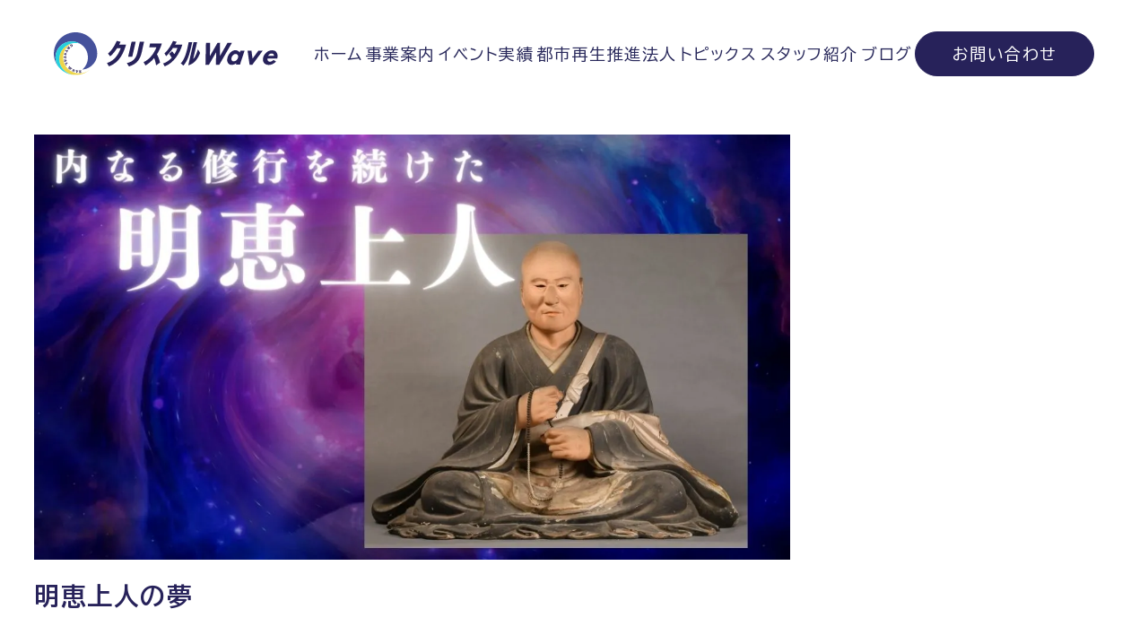

--- FILE ---
content_type: text/html; charset=UTF-8
request_url: https://crystal-wave.net/myoe-shounin/
body_size: 13025
content:
<!doctype html>
<html dir="ltr" lang="ja" prefix="og: https://ogp.me/ns#">
<head>
	<meta charset="UTF-8">
	<meta name="viewport" content="width=device-width, initial-scale=1">
	<link rel="profile" href="https://gmpg.org/xfn/11">
	<title>明恵上人の夢 | クリスタル Wave</title>

		<!-- All in One SEO 4.9.2 - aioseo.com -->
	<meta name="description" content="いつもありがとうございます。 クリスタルWaveヒラタです。 和歌山県出身または、拠点にした偉人" />
	<meta name="robots" content="max-image-preview:large" />
	<meta name="author" content="hiratasan"/>
	<link rel="canonical" href="https://crystal-wave.net/myoe-shounin/" />
	<meta name="generator" content="All in One SEO (AIOSEO) 4.9.2" />
		<meta property="og:locale" content="ja_JP" />
		<meta property="og:site_name" content="クリスタル Wave |" />
		<meta property="og:type" content="article" />
		<meta property="og:title" content="明恵上人の夢 | クリスタル Wave" />
		<meta property="og:description" content="いつもありがとうございます。 クリスタルWaveヒラタです。 和歌山県出身または、拠点にした偉人" />
		<meta property="og:url" content="https://crystal-wave.net/myoe-shounin/" />
		<meta property="og:image" content="https://crystal-wave.net/wp-content/uploads/2b82e340c6cc9264b5ec9ed1596cbcf6.webp" />
		<meta property="og:image:secure_url" content="https://crystal-wave.net/wp-content/uploads/2b82e340c6cc9264b5ec9ed1596cbcf6.webp" />
		<meta property="og:image:width" content="1280" />
		<meta property="og:image:height" content="720" />
		<meta property="article:published_time" content="2024-06-13T10:00:49+00:00" />
		<meta property="article:modified_time" content="2024-06-11T03:53:36+00:00" />
		<meta name="twitter:card" content="summary_large_image" />
		<meta name="twitter:site" content="@ryu_jin888" />
		<meta name="twitter:title" content="明恵上人の夢 | クリスタル Wave" />
		<meta name="twitter:description" content="いつもありがとうございます。 クリスタルWaveヒラタです。 和歌山県出身または、拠点にした偉人" />
		<meta name="twitter:creator" content="@ryu_jin888" />
		<meta name="twitter:image" content="https://crystal-wave.net/wp-content/uploads/2b82e340c6cc9264b5ec9ed1596cbcf6.webp" />
		<script type="application/ld+json" class="aioseo-schema">
			{"@context":"https:\/\/schema.org","@graph":[{"@type":"BlogPosting","@id":"https:\/\/crystal-wave.net\/myoe-shounin\/#blogposting","name":"\u660e\u6075\u4e0a\u4eba\u306e\u5922 | \u30af\u30ea\u30b9\u30bf\u30eb Wave","headline":"\u660e\u6075\u4e0a\u4eba\u306e\u5922","author":{"@id":"https:\/\/crystal-wave.net\/author\/hiratasan\/#author"},"publisher":{"@id":"https:\/\/crystal-wave.net\/#organization"},"image":{"@type":"ImageObject","url":"https:\/\/crystal-wave.net\/wp-content\/uploads\/2b82e340c6cc9264b5ec9ed1596cbcf6.webp","width":1280,"height":720},"datePublished":"2024-06-13T19:00:49+09:00","dateModified":"2024-06-11T12:53:36+09:00","inLanguage":"ja","mainEntityOfPage":{"@id":"https:\/\/crystal-wave.net\/myoe-shounin\/#webpage"},"isPartOf":{"@id":"https:\/\/crystal-wave.net\/myoe-shounin\/#webpage"},"articleSection":"\u30d6\u30ed\u30b0"},{"@type":"BreadcrumbList","@id":"https:\/\/crystal-wave.net\/myoe-shounin\/#breadcrumblist","itemListElement":[{"@type":"ListItem","@id":"https:\/\/crystal-wave.net#listItem","position":1,"name":"\u30db\u30fc\u30e0","item":"https:\/\/crystal-wave.net","nextItem":{"@type":"ListItem","@id":"https:\/\/crystal-wave.net\/blog\/#listItem","name":"\u30d6\u30ed\u30b0"}},{"@type":"ListItem","@id":"https:\/\/crystal-wave.net\/blog\/#listItem","position":2,"name":"\u30d6\u30ed\u30b0","item":"https:\/\/crystal-wave.net\/blog\/","nextItem":{"@type":"ListItem","@id":"https:\/\/crystal-wave.net\/myoe-shounin\/#listItem","name":"\u660e\u6075\u4e0a\u4eba\u306e\u5922"},"previousItem":{"@type":"ListItem","@id":"https:\/\/crystal-wave.net#listItem","name":"\u30db\u30fc\u30e0"}},{"@type":"ListItem","@id":"https:\/\/crystal-wave.net\/myoe-shounin\/#listItem","position":3,"name":"\u660e\u6075\u4e0a\u4eba\u306e\u5922","previousItem":{"@type":"ListItem","@id":"https:\/\/crystal-wave.net\/blog\/#listItem","name":"\u30d6\u30ed\u30b0"}}]},{"@type":"Organization","@id":"https:\/\/crystal-wave.net\/#organization","name":"\u30af\u30ea\u30b9\u30bf\u30eb Wave","url":"https:\/\/crystal-wave.net\/","logo":{"@type":"ImageObject","url":"https:\/\/crystal-wave.net\/wp-content\/uploads\/logo-text1.png","@id":"https:\/\/crystal-wave.net\/myoe-shounin\/#organizationLogo","width":1031,"height":200},"image":{"@id":"https:\/\/crystal-wave.net\/myoe-shounin\/#organizationLogo"},"sameAs":["https:\/\/twitter.com\/ryu_jin888?s=21&t=y3twpVk3rGYF2QPZmoLTog","https:\/\/www.instagram.com\/wakayama_crystalwave?igshid=M2RkZGJiMzhjOQ","https:\/\/www.tiktok.com\/@hayato.ryujin?_t=8hQq0F787Am&_r=1","https:\/\/www.youtube.com\/@peacekaigo"]},{"@type":"Person","@id":"https:\/\/crystal-wave.net\/author\/hiratasan\/#author","url":"https:\/\/crystal-wave.net\/author\/hiratasan\/","name":"hiratasan","image":{"@type":"ImageObject","@id":"https:\/\/crystal-wave.net\/myoe-shounin\/#authorImage","url":"https:\/\/secure.gravatar.com\/avatar\/974f245ba082d2efb47a2ceb7fda315955ae618574edab3e3ab9c111a14b0e5a?s=96&d=mm&r=g","width":96,"height":96,"caption":"hiratasan"}},{"@type":"WebPage","@id":"https:\/\/crystal-wave.net\/myoe-shounin\/#webpage","url":"https:\/\/crystal-wave.net\/myoe-shounin\/","name":"\u660e\u6075\u4e0a\u4eba\u306e\u5922 | \u30af\u30ea\u30b9\u30bf\u30eb Wave","description":"\u3044\u3064\u3082\u3042\u308a\u304c\u3068\u3046\u3054\u3056\u3044\u307e\u3059\u3002 \u30af\u30ea\u30b9\u30bf\u30ebWave\u30d2\u30e9\u30bf\u3067\u3059\u3002 \u548c\u6b4c\u5c71\u770c\u51fa\u8eab\u307e\u305f\u306f\u3001\u62e0\u70b9\u306b\u3057\u305f\u5049\u4eba","inLanguage":"ja","isPartOf":{"@id":"https:\/\/crystal-wave.net\/#website"},"breadcrumb":{"@id":"https:\/\/crystal-wave.net\/myoe-shounin\/#breadcrumblist"},"author":{"@id":"https:\/\/crystal-wave.net\/author\/hiratasan\/#author"},"creator":{"@id":"https:\/\/crystal-wave.net\/author\/hiratasan\/#author"},"image":{"@type":"ImageObject","url":"https:\/\/crystal-wave.net\/wp-content\/uploads\/2b82e340c6cc9264b5ec9ed1596cbcf6.webp","@id":"https:\/\/crystal-wave.net\/myoe-shounin\/#mainImage","width":1280,"height":720},"primaryImageOfPage":{"@id":"https:\/\/crystal-wave.net\/myoe-shounin\/#mainImage"},"datePublished":"2024-06-13T19:00:49+09:00","dateModified":"2024-06-11T12:53:36+09:00"},{"@type":"WebSite","@id":"https:\/\/crystal-wave.net\/#website","url":"https:\/\/crystal-wave.net\/","name":"\u30af\u30ea\u30b9\u30bf\u30eb Wave","inLanguage":"ja","publisher":{"@id":"https:\/\/crystal-wave.net\/#organization"}}]}
		</script>
		<!-- All in One SEO -->

<link rel="alternate" type="application/rss+xml" title="クリスタル Wave &raquo; フィード" href="https://crystal-wave.net/feed/" />
<link rel="alternate" type="application/rss+xml" title="クリスタル Wave &raquo; コメントフィード" href="https://crystal-wave.net/comments/feed/" />
<link rel="alternate" title="oEmbed (JSON)" type="application/json+oembed" href="https://crystal-wave.net/wp-json/oembed/1.0/embed?url=https%3A%2F%2Fcrystal-wave.net%2Fmyoe-shounin%2F" />
<link rel="alternate" title="oEmbed (XML)" type="text/xml+oembed" href="https://crystal-wave.net/wp-json/oembed/1.0/embed?url=https%3A%2F%2Fcrystal-wave.net%2Fmyoe-shounin%2F&#038;format=xml" />
<style id='wp-img-auto-sizes-contain-inline-css'>
img:is([sizes=auto i],[sizes^="auto," i]){contain-intrinsic-size:3000px 1500px}
/*# sourceURL=wp-img-auto-sizes-contain-inline-css */
</style>
<style id='wp-emoji-styles-inline-css'>

	img.wp-smiley, img.emoji {
		display: inline !important;
		border: none !important;
		box-shadow: none !important;
		height: 1em !important;
		width: 1em !important;
		margin: 0 0.07em !important;
		vertical-align: -0.1em !important;
		background: none !important;
		padding: 0 !important;
	}
/*# sourceURL=wp-emoji-styles-inline-css */
</style>
<style id='wp-block-library-inline-css'>
:root{--wp-block-synced-color:#7a00df;--wp-block-synced-color--rgb:122,0,223;--wp-bound-block-color:var(--wp-block-synced-color);--wp-editor-canvas-background:#ddd;--wp-admin-theme-color:#007cba;--wp-admin-theme-color--rgb:0,124,186;--wp-admin-theme-color-darker-10:#006ba1;--wp-admin-theme-color-darker-10--rgb:0,107,160.5;--wp-admin-theme-color-darker-20:#005a87;--wp-admin-theme-color-darker-20--rgb:0,90,135;--wp-admin-border-width-focus:2px}@media (min-resolution:192dpi){:root{--wp-admin-border-width-focus:1.5px}}.wp-element-button{cursor:pointer}:root .has-very-light-gray-background-color{background-color:#eee}:root .has-very-dark-gray-background-color{background-color:#313131}:root .has-very-light-gray-color{color:#eee}:root .has-very-dark-gray-color{color:#313131}:root .has-vivid-green-cyan-to-vivid-cyan-blue-gradient-background{background:linear-gradient(135deg,#00d084,#0693e3)}:root .has-purple-crush-gradient-background{background:linear-gradient(135deg,#34e2e4,#4721fb 50%,#ab1dfe)}:root .has-hazy-dawn-gradient-background{background:linear-gradient(135deg,#faaca8,#dad0ec)}:root .has-subdued-olive-gradient-background{background:linear-gradient(135deg,#fafae1,#67a671)}:root .has-atomic-cream-gradient-background{background:linear-gradient(135deg,#fdd79a,#004a59)}:root .has-nightshade-gradient-background{background:linear-gradient(135deg,#330968,#31cdcf)}:root .has-midnight-gradient-background{background:linear-gradient(135deg,#020381,#2874fc)}:root{--wp--preset--font-size--normal:16px;--wp--preset--font-size--huge:42px}.has-regular-font-size{font-size:1em}.has-larger-font-size{font-size:2.625em}.has-normal-font-size{font-size:var(--wp--preset--font-size--normal)}.has-huge-font-size{font-size:var(--wp--preset--font-size--huge)}.has-text-align-center{text-align:center}.has-text-align-left{text-align:left}.has-text-align-right{text-align:right}.has-fit-text{white-space:nowrap!important}#end-resizable-editor-section{display:none}.aligncenter{clear:both}.items-justified-left{justify-content:flex-start}.items-justified-center{justify-content:center}.items-justified-right{justify-content:flex-end}.items-justified-space-between{justify-content:space-between}.screen-reader-text{border:0;clip-path:inset(50%);height:1px;margin:-1px;overflow:hidden;padding:0;position:absolute;width:1px;word-wrap:normal!important}.screen-reader-text:focus{background-color:#ddd;clip-path:none;color:#444;display:block;font-size:1em;height:auto;left:5px;line-height:normal;padding:15px 23px 14px;text-decoration:none;top:5px;width:auto;z-index:100000}html :where(.has-border-color){border-style:solid}html :where([style*=border-top-color]){border-top-style:solid}html :where([style*=border-right-color]){border-right-style:solid}html :where([style*=border-bottom-color]){border-bottom-style:solid}html :where([style*=border-left-color]){border-left-style:solid}html :where([style*=border-width]){border-style:solid}html :where([style*=border-top-width]){border-top-style:solid}html :where([style*=border-right-width]){border-right-style:solid}html :where([style*=border-bottom-width]){border-bottom-style:solid}html :where([style*=border-left-width]){border-left-style:solid}html :where(img[class*=wp-image-]){height:auto;max-width:100%}:where(figure){margin:0 0 1em}html :where(.is-position-sticky){--wp-admin--admin-bar--position-offset:var(--wp-admin--admin-bar--height,0px)}@media screen and (max-width:600px){html :where(.is-position-sticky){--wp-admin--admin-bar--position-offset:0px}}

/*# sourceURL=wp-block-library-inline-css */
</style><style id='global-styles-inline-css'>
:root{--wp--preset--aspect-ratio--square: 1;--wp--preset--aspect-ratio--4-3: 4/3;--wp--preset--aspect-ratio--3-4: 3/4;--wp--preset--aspect-ratio--3-2: 3/2;--wp--preset--aspect-ratio--2-3: 2/3;--wp--preset--aspect-ratio--16-9: 16/9;--wp--preset--aspect-ratio--9-16: 9/16;--wp--preset--color--black: #000000;--wp--preset--color--cyan-bluish-gray: #abb8c3;--wp--preset--color--white: #ffffff;--wp--preset--color--pale-pink: #f78da7;--wp--preset--color--vivid-red: #cf2e2e;--wp--preset--color--luminous-vivid-orange: #ff6900;--wp--preset--color--luminous-vivid-amber: #fcb900;--wp--preset--color--light-green-cyan: #7bdcb5;--wp--preset--color--vivid-green-cyan: #00d084;--wp--preset--color--pale-cyan-blue: #8ed1fc;--wp--preset--color--vivid-cyan-blue: #0693e3;--wp--preset--color--vivid-purple: #9b51e0;--wp--preset--gradient--vivid-cyan-blue-to-vivid-purple: linear-gradient(135deg,rgb(6,147,227) 0%,rgb(155,81,224) 100%);--wp--preset--gradient--light-green-cyan-to-vivid-green-cyan: linear-gradient(135deg,rgb(122,220,180) 0%,rgb(0,208,130) 100%);--wp--preset--gradient--luminous-vivid-amber-to-luminous-vivid-orange: linear-gradient(135deg,rgb(252,185,0) 0%,rgb(255,105,0) 100%);--wp--preset--gradient--luminous-vivid-orange-to-vivid-red: linear-gradient(135deg,rgb(255,105,0) 0%,rgb(207,46,46) 100%);--wp--preset--gradient--very-light-gray-to-cyan-bluish-gray: linear-gradient(135deg,rgb(238,238,238) 0%,rgb(169,184,195) 100%);--wp--preset--gradient--cool-to-warm-spectrum: linear-gradient(135deg,rgb(74,234,220) 0%,rgb(151,120,209) 20%,rgb(207,42,186) 40%,rgb(238,44,130) 60%,rgb(251,105,98) 80%,rgb(254,248,76) 100%);--wp--preset--gradient--blush-light-purple: linear-gradient(135deg,rgb(255,206,236) 0%,rgb(152,150,240) 100%);--wp--preset--gradient--blush-bordeaux: linear-gradient(135deg,rgb(254,205,165) 0%,rgb(254,45,45) 50%,rgb(107,0,62) 100%);--wp--preset--gradient--luminous-dusk: linear-gradient(135deg,rgb(255,203,112) 0%,rgb(199,81,192) 50%,rgb(65,88,208) 100%);--wp--preset--gradient--pale-ocean: linear-gradient(135deg,rgb(255,245,203) 0%,rgb(182,227,212) 50%,rgb(51,167,181) 100%);--wp--preset--gradient--electric-grass: linear-gradient(135deg,rgb(202,248,128) 0%,rgb(113,206,126) 100%);--wp--preset--gradient--midnight: linear-gradient(135deg,rgb(2,3,129) 0%,rgb(40,116,252) 100%);--wp--preset--font-size--small: 13px;--wp--preset--font-size--medium: 20px;--wp--preset--font-size--large: 36px;--wp--preset--font-size--x-large: 42px;--wp--preset--spacing--20: 0.44rem;--wp--preset--spacing--30: 0.67rem;--wp--preset--spacing--40: 1rem;--wp--preset--spacing--50: 1.5rem;--wp--preset--spacing--60: 2.25rem;--wp--preset--spacing--70: 3.38rem;--wp--preset--spacing--80: 5.06rem;--wp--preset--shadow--natural: 6px 6px 9px rgba(0, 0, 0, 0.2);--wp--preset--shadow--deep: 12px 12px 50px rgba(0, 0, 0, 0.4);--wp--preset--shadow--sharp: 6px 6px 0px rgba(0, 0, 0, 0.2);--wp--preset--shadow--outlined: 6px 6px 0px -3px rgb(255, 255, 255), 6px 6px rgb(0, 0, 0);--wp--preset--shadow--crisp: 6px 6px 0px rgb(0, 0, 0);}:where(.is-layout-flex){gap: 0.5em;}:where(.is-layout-grid){gap: 0.5em;}body .is-layout-flex{display: flex;}.is-layout-flex{flex-wrap: wrap;align-items: center;}.is-layout-flex > :is(*, div){margin: 0;}body .is-layout-grid{display: grid;}.is-layout-grid > :is(*, div){margin: 0;}:where(.wp-block-columns.is-layout-flex){gap: 2em;}:where(.wp-block-columns.is-layout-grid){gap: 2em;}:where(.wp-block-post-template.is-layout-flex){gap: 1.25em;}:where(.wp-block-post-template.is-layout-grid){gap: 1.25em;}.has-black-color{color: var(--wp--preset--color--black) !important;}.has-cyan-bluish-gray-color{color: var(--wp--preset--color--cyan-bluish-gray) !important;}.has-white-color{color: var(--wp--preset--color--white) !important;}.has-pale-pink-color{color: var(--wp--preset--color--pale-pink) !important;}.has-vivid-red-color{color: var(--wp--preset--color--vivid-red) !important;}.has-luminous-vivid-orange-color{color: var(--wp--preset--color--luminous-vivid-orange) !important;}.has-luminous-vivid-amber-color{color: var(--wp--preset--color--luminous-vivid-amber) !important;}.has-light-green-cyan-color{color: var(--wp--preset--color--light-green-cyan) !important;}.has-vivid-green-cyan-color{color: var(--wp--preset--color--vivid-green-cyan) !important;}.has-pale-cyan-blue-color{color: var(--wp--preset--color--pale-cyan-blue) !important;}.has-vivid-cyan-blue-color{color: var(--wp--preset--color--vivid-cyan-blue) !important;}.has-vivid-purple-color{color: var(--wp--preset--color--vivid-purple) !important;}.has-black-background-color{background-color: var(--wp--preset--color--black) !important;}.has-cyan-bluish-gray-background-color{background-color: var(--wp--preset--color--cyan-bluish-gray) !important;}.has-white-background-color{background-color: var(--wp--preset--color--white) !important;}.has-pale-pink-background-color{background-color: var(--wp--preset--color--pale-pink) !important;}.has-vivid-red-background-color{background-color: var(--wp--preset--color--vivid-red) !important;}.has-luminous-vivid-orange-background-color{background-color: var(--wp--preset--color--luminous-vivid-orange) !important;}.has-luminous-vivid-amber-background-color{background-color: var(--wp--preset--color--luminous-vivid-amber) !important;}.has-light-green-cyan-background-color{background-color: var(--wp--preset--color--light-green-cyan) !important;}.has-vivid-green-cyan-background-color{background-color: var(--wp--preset--color--vivid-green-cyan) !important;}.has-pale-cyan-blue-background-color{background-color: var(--wp--preset--color--pale-cyan-blue) !important;}.has-vivid-cyan-blue-background-color{background-color: var(--wp--preset--color--vivid-cyan-blue) !important;}.has-vivid-purple-background-color{background-color: var(--wp--preset--color--vivid-purple) !important;}.has-black-border-color{border-color: var(--wp--preset--color--black) !important;}.has-cyan-bluish-gray-border-color{border-color: var(--wp--preset--color--cyan-bluish-gray) !important;}.has-white-border-color{border-color: var(--wp--preset--color--white) !important;}.has-pale-pink-border-color{border-color: var(--wp--preset--color--pale-pink) !important;}.has-vivid-red-border-color{border-color: var(--wp--preset--color--vivid-red) !important;}.has-luminous-vivid-orange-border-color{border-color: var(--wp--preset--color--luminous-vivid-orange) !important;}.has-luminous-vivid-amber-border-color{border-color: var(--wp--preset--color--luminous-vivid-amber) !important;}.has-light-green-cyan-border-color{border-color: var(--wp--preset--color--light-green-cyan) !important;}.has-vivid-green-cyan-border-color{border-color: var(--wp--preset--color--vivid-green-cyan) !important;}.has-pale-cyan-blue-border-color{border-color: var(--wp--preset--color--pale-cyan-blue) !important;}.has-vivid-cyan-blue-border-color{border-color: var(--wp--preset--color--vivid-cyan-blue) !important;}.has-vivid-purple-border-color{border-color: var(--wp--preset--color--vivid-purple) !important;}.has-vivid-cyan-blue-to-vivid-purple-gradient-background{background: var(--wp--preset--gradient--vivid-cyan-blue-to-vivid-purple) !important;}.has-light-green-cyan-to-vivid-green-cyan-gradient-background{background: var(--wp--preset--gradient--light-green-cyan-to-vivid-green-cyan) !important;}.has-luminous-vivid-amber-to-luminous-vivid-orange-gradient-background{background: var(--wp--preset--gradient--luminous-vivid-amber-to-luminous-vivid-orange) !important;}.has-luminous-vivid-orange-to-vivid-red-gradient-background{background: var(--wp--preset--gradient--luminous-vivid-orange-to-vivid-red) !important;}.has-very-light-gray-to-cyan-bluish-gray-gradient-background{background: var(--wp--preset--gradient--very-light-gray-to-cyan-bluish-gray) !important;}.has-cool-to-warm-spectrum-gradient-background{background: var(--wp--preset--gradient--cool-to-warm-spectrum) !important;}.has-blush-light-purple-gradient-background{background: var(--wp--preset--gradient--blush-light-purple) !important;}.has-blush-bordeaux-gradient-background{background: var(--wp--preset--gradient--blush-bordeaux) !important;}.has-luminous-dusk-gradient-background{background: var(--wp--preset--gradient--luminous-dusk) !important;}.has-pale-ocean-gradient-background{background: var(--wp--preset--gradient--pale-ocean) !important;}.has-electric-grass-gradient-background{background: var(--wp--preset--gradient--electric-grass) !important;}.has-midnight-gradient-background{background: var(--wp--preset--gradient--midnight) !important;}.has-small-font-size{font-size: var(--wp--preset--font-size--small) !important;}.has-medium-font-size{font-size: var(--wp--preset--font-size--medium) !important;}.has-large-font-size{font-size: var(--wp--preset--font-size--large) !important;}.has-x-large-font-size{font-size: var(--wp--preset--font-size--x-large) !important;}
/*# sourceURL=global-styles-inline-css */
</style>

<style id='classic-theme-styles-inline-css'>
/*! This file is auto-generated */
.wp-block-button__link{color:#fff;background-color:#32373c;border-radius:9999px;box-shadow:none;text-decoration:none;padding:calc(.667em + 2px) calc(1.333em + 2px);font-size:1.125em}.wp-block-file__button{background:#32373c;color:#fff;text-decoration:none}
/*# sourceURL=/wp-includes/css/classic-themes.min.css */
</style>
<link rel='stylesheet' id='crystalwave-style-css' href='https://crystal-wave.net/wp-content/themes/crystalwave/style.css' media='all' />
<link rel="https://api.w.org/" href="https://crystal-wave.net/wp-json/" /><link rel="alternate" title="JSON" type="application/json" href="https://crystal-wave.net/wp-json/wp/v2/posts/4922" /><link rel="EditURI" type="application/rsd+xml" title="RSD" href="https://crystal-wave.net/xmlrpc.php?rsd" />
<link rel='shortlink' href='https://crystal-wave.net/?p=4922' />
		<script type="text/javascript">
				(function(c,l,a,r,i,t,y){
					c[a]=c[a]||function(){(c[a].q=c[a].q||[]).push(arguments)};t=l.createElement(r);t.async=1;
					t.src="https://www.clarity.ms/tag/"+i+"?ref=wordpress";y=l.getElementsByTagName(r)[0];y.parentNode.insertBefore(t,y);
				})(window, document, "clarity", "script", "ls77n1gndo");
		</script>
		<link rel="icon" href="https://crystal-wave.net/wp-content/uploads/cropped-favicon-32x32.webp" sizes="32x32" />
<link rel="icon" href="https://crystal-wave.net/wp-content/uploads/cropped-favicon-192x192.webp" sizes="192x192" />
<link rel="apple-touch-icon" href="https://crystal-wave.net/wp-content/uploads/cropped-favicon-180x180.webp" />
<meta name="msapplication-TileImage" content="https://crystal-wave.net/wp-content/uploads/cropped-favicon-270x270.webp" />
	<link rel="stylesheet" href="https://crystal-wave.net/wp-content/themes/crystalwave/common.css?ver=202601261416">
	<link rel="preconnect" href="https://fonts.googleapis.com">
	<link rel="preconnect" href="https://fonts.gstatic.com" crossorigin>
	<link href="https://fonts.googleapis.com/css2?family=BIZ+UDPGothic:wght@400;700&family=Noto+Sans+JP:wght@900&display=swap" rel="stylesheet">
		<!-- Google tag (gtag.js) -->
<script async src="https://www.googletagmanager.com/gtag/js?id=G-BT9H04DQP9"></script>
<script async src="https://pagead2.googlesyndication.com/pagead/js/adsbygoogle.js?client=ca-pub-1291756834545263"
     crossorigin="anonymous"></script>
	<script>
  window.dataLayer = window.dataLayer || [];
  function gtag(){dataLayer.push(arguments);}
  gtag('js', new Date());

  gtag('config', 'G-BT9H04DQP9');
</script>
</head>
<body class="wp-singular post-template-default single single-post postid-4922 single-format-standard wp-theme-crystalwave">
<div id="wrapper" class="site">
	<header id="header" class="site-header">
		<div class="site-branding">
							<p class="site-title"><a href="https://crystal-wave.net/" rel="home"><img src="https://crystal-wave.net/wp-content/themes/crystalwave/images/common/logo.svg" width="310" height="60" alt="和歌山のイベント・企画なら | クリスタル Wave" decoding="async"></a></p>
						</div><!-- .site-branding -->

		<nav id="site-navigation">
			<div class="fixed_menu">
				<div class="fixed_bg"></div>
				<button type="button" class="fixed_button rotate sp3">
					<span class="fixed_bar fixed_bar1"></span>
					<span class="fixed_bar fixed_bar2"></span>
					<span class="fixed_bar fixed_bar3"></span>
				</button>
				<div class="fixed_nav_wrapper">
					<div class="fixed_logo sp3"><a href="https://crystal-wave.net/" rel="home"><img src="https://crystal-wave.net/wp-content/themes/crystalwave/images/common/logo.svg" width="310" height="60" alt="和歌山のイベント・企画なら | クリスタル Wave" decoding="async"></a></div>
					<ul class="global_menu mb0 none">
						<li><a href="https://crystal-wave.net/">ホーム</a></li>
						<li><a href="https://crystal-wave.net/service">事業案内</a></li>
												<li class="works"><a href="https://crystal-wave.net/service#event">イベント実績</a></li>
												<li><a href="https://crystal-wave.net/revitalization">都市再生推進法人</a></li>
						<li><a href="https://crystal-wave.net/topics">トピックス</a></li>
						<li><a href="https://crystal-wave.net/about">スタッフ紹介</a></li>
						<li><a href="https://crystal-wave.net/blog">ブログ</a></li>
						<li class="contact"><a href="https://crystal-wave.net/contact">お問い合わせ</a></li>
					</ul>
				</div>
			</div>
		</nav><!-- #site-navigation -->
	</header><!-- #header -->
	<div class="inner content_post">
		<main id="primary" class="site-main">
		
<article id="post-4922" class="post-4922 post type-post status-publish format-standard has-post-thumbnail hentry category-blog">
	
			<div class="post-thumbnail">
				<img width="1280" height="720" src="https://crystal-wave.net/wp-content/uploads/2b82e340c6cc9264b5ec9ed1596cbcf6.webp" class="attachment-post-thumbnail size-post-thumbnail wp-post-image" alt="" decoding="async" fetchpriority="high" srcset="https://crystal-wave.net/wp-content/uploads/2b82e340c6cc9264b5ec9ed1596cbcf6.webp 1280w, https://crystal-wave.net/wp-content/uploads/2b82e340c6cc9264b5ec9ed1596cbcf6-768x432.webp 768w" sizes="(max-width: 1280px) 100vw, 1280px" />			</div><!-- .post-thumbnail -->

			<header class="entry-header">
		<h1 class="entry-title">明恵上人の夢</h1>		<div class="date"><time>2024.06.13</time></div>
	</header><!-- .entry-header -->
	<div class="entry-content">
	<p>いつもありがとうございます。</p>
<p>クリスタルWaveヒラタです。</p>
<p>&nbsp;</p>
<p>和歌山県出身または、拠点にした偉人は、各時代それぞれにたくさんいます。</p>
<p>あらゆるジャンルの方々がいます。とてもでは無いですが紹介しきれません。</p>
<p>&nbsp;</p>
<p>例えば</p>
<p>&nbsp;</p>
<p>平安時代初期生きた</p>
<p>弘法大師空海は、今も生きていて高野山で祈ってる。言われています。</p>
<p>世界中から人々が訪れています。</p>
<p>&nbsp;</p>
<p>和歌山市出身で、昭和を駆け抜け、今年生誕１３０年の</p>
<p>松下幸之助さんは、パナソニックの創業者として業績を皆様ご承知でしょう。</p>
<p>折に触れ、仰った語録は心に響きます。</p>
<p>&nbsp;</p>
<h2>「明恵上人」</h2>
<p>私が行きたくても何故か行けない</p>
<p>「かなや明恵峡温泉」は名勝地「明恵峡」にあります。</p>
<p>有田川町には道の駅「明恵ふるさと館」があります。</p>
<p>と、「明恵上人」の名前を冠にした場所がいくつもあります。</p>
<p>&nbsp;</p>
<p>明恵上人は</p>
<p>鎌倉時代、京都に高山寺を開いた僧侶です。</p>
<p>&nbsp;</p>
<p>現在の和歌山県有田川町吉原で生まれました。</p>
<p>父は武士です。母は地元有力者の出です。</p>
<p>8歳で両親が亡くなるまで何不自由なく暮らしていました。</p>
<p>&nbsp;</p>
<p>その後、おじさんに引き取られ、京都神護寺で育ちます。</p>
<p>空海ゆかりのお寺です。真言密教に接します。</p>
<p>&nbsp;</p>
<p>１６歳で出家します。</p>
<p>東大寺で華厳経を学びます。深く帰依します。</p>
<p>&nbsp;</p>
<p>２３歳で和歌山県湯浅町に戻り、世俗を離れて修行します。</p>
<p>湯浅湾が望める場所や、山手へ入り崖で、瞑想して過ごしたようです。</p>
<p>&nbsp;</p>
<p>海や石ころ１つまで、仏様と繋がっている。</p>
<p>自分の今！いる場所が、お釈迦様と繋がっている。</p>
<p>と、考え至ったそうです。</p>
<p>&nbsp;</p>
<p>３４歳の時、後鳥羽上皇より高山寺を華厳の聖地として拝領します。</p>
<p>長年修行して、悟りの境地を開きます。</p>
<p>５９歳で生涯を終えます。</p>
<p>&nbsp;</p>
<h2>NHK「こころの時代」</h2>
<p>毎回１回は、見るようにしています。</p>
<p>録画し損ねても、再放送があります。</p>
<p>心が欲するならば、何回か見るようにしています。</p>
<p>&nbsp;</p>
<h2>明恵上人の夢</h2>
<p>明恵上人にフォーカスした回があります。</p>
<p>題名：「明恵上人の夢」「あるべきようは」を生きる</p>
<p>&nbsp;</p>
<p>明恵上人は</p>
<p>自分に対して厳しく律して生きられたようです。</p>
<p>&nbsp;</p>
<p>若い頃から自分の身をお釈迦様・仏様に捧げる考えで、</p>
<p>右耳を自ら切り落としてるのです。（恐怖）</p>
<p>凄まじい信仰心です。</p>
<p>&nbsp;</p>
<p><img decoding="async" src="https://crystal-wave.net/wp-content/uploads/17a343f68187df36a65ce464e79c2d84.webp" alt="" width="686" height="518" class="alignleft size-full wp-image-4933" /></p>
<p>&nbsp;</p>
<p>&nbsp;</p>
<p>&nbsp;</p>
<p>&nbsp;</p>
<p>&nbsp;</p>
<p>&nbsp;</p>
<p>&nbsp;</p>
<p>&nbsp;</p>
<p>&nbsp;</p>
<p>&nbsp;</p>
<p>&nbsp;</p>
<p>&nbsp;</p>
<p>&nbsp;</p>
<p>&nbsp;</p>
<p>&nbsp;</p>
<p>&nbsp;</p>
<h2>夢を信仰の頼りに</h2>
<p>荒唐無稽な物から些細な物まで、</p>
<p>１９歳から亡くなる直前まで！４０年間も！！</p>
<p>日々ご自身が見た夢を記録しています。</p>
<p>&nbsp;</p>
<p>夢を仏様からのメッセージと捉えていらっしゃいます。</p>
<p>夢の意味を問い続けます。</p>
<p>&nbsp;</p>
<p>中世では、一般的にも夢はお告げとされていたようです。</p>
<p>それにしても、４０年も記録し続け、意味を考え続けるのは稀有な方です。</p>
<p>&nbsp;</p>
<p>「夢記」は、現代語に訳されて、出版されています。</p>
<p>&nbsp;</p>
<h2>大きな宗派は作らずとも</h2>
<p>独自の思想で、あらゆる物を受け入れる巨大な容器がおありで</p>
<p>人知や人間の知恵を超えた存在のようです。</p>
<p>&nbsp;</p>
<p>華厳経・真言密教の宗派にとらわれず、自分の仏を見出そうとなさいます。</p>
<p>&nbsp;</p>
<h2>阿留辺畿夜宇和（あるべきようは）</h2>
<p>自らの有るべき姿を生涯探し求めます。</p>
<p>現世で、今ここで、いかにあるべきか？</p>
<p>&nbsp;</p>
<p>人それぞれが、それぞれのやり方で学んで、一生懸命努力して欲しい。</p>
<p>幅を持って考えて欲しい。</p>
<p>&nbsp;</p>
<p>そう考えて、行動なさっていたようです。</p>
<p>&nbsp;</p>
<h2>あかあかや</h2>
<p>あかあかや　あかあかあかや　あかあかや</p>
<p>あかあかあかや　あかあかや月</p>
<p>&nbsp;</p>
<p>明恵上人の１番有名な和歌です。</p>
<p>不思議な歌です。</p>
<p>子供が詠んだような純粋な歌にも感じます。</p>
<p>&nbsp;</p>
<p>瞑想深めると、全てが明るく感じられるよ。と</p>
<p>優しく微笑んでくださってるようでもあります。</p>
<p>&nbsp;</p>
<h2>想像してた以上に</h2>
<p>凄い僧侶です。</p>
<p>が、とても温かい御心で、気軽に接して下さる方だったようです。</p>
<p>&nbsp;</p>
<p>最期まで、和歌山との縁を大事になさっていたようです。</p>
<p>有田川町の浄教寺</p>
<p>最晩年には、湯浅町の施無畏寺</p>
<p>に、足跡がございます。</p>
<p>&nbsp;</p>
<p>ますます、「かなや明恵峡温泉」へ行きたくなります。</p>
<p>結論が、情けなくショボいです（笑）</p>
<p>俗世まみれですが、日々一生懸命、努めてまいります。</p>
<p>&nbsp;</p>
<p>さっ！もう１度「こころの時代」を見直そう！</p>
<p>&nbsp;</p>
<p>&nbsp;</p>
<p>&nbsp;</p>
<p>&nbsp;</p>
<p>&nbsp;</p>
	</div><!-- .entry-content -->
</article><!-- #post-4922 -->
	<nav class="navigation post-navigation" aria-label="投稿">
		<h2 class="screen-reader-text">投稿ナビゲーション</h2>
		<div class="nav-links"><div class="nav-previous"><a href="https://crystal-wave.net/representative-hayatos-activity-diary-and-schedule/" rel="prev"><span class="nav-subtitle">&lt;</span> <span class="nav-title">代表はやとの活動日記と予定</span></a></div><div class="nav-next"><a href="https://crystal-wave.net/ko-minka-kafe/" rel="next"></span> <span class="nav-title">古民家カフェ　桜蓮～Karen～で癒しのひと時を</span> <span class="nav-subtitle">&gt;</span></a></div></div>
	</nav>		</main>
		
<aside id="secondary" class="widget-area">
	<section id="categories-2" class="widget widget_categories"><h2 class="widget-title">カテゴリー</h2>
			<ul>
					<li class="cat-item cat-item-1"><a href="https://crystal-wave.net/topics/">トピックス</a>
</li>
	<li class="cat-item cat-item-2"><a href="https://crystal-wave.net/blog/">ブログ</a>
</li>
			</ul>

			</section>
		<section id="recent-posts-2" class="widget widget_recent_entries">
		<h2 class="widget-title">最近の投稿</h2>
		<ul>
											<li>
					<a href="https://crystal-wave.net/wakayama-city-cafe-tessai/">和歌山市大谷CafeTESSAIさん</a>
									</li>
											<li>
					<a href="https://crystal-wave.net/peace-one/">サービス付き高齢者向け住宅ピースONE</a>
									</li>
											<li>
					<a href="https://crystal-wave.net/coffee-roaster-hopping/">和歌山コーヒーロースターホッピング</a>
									</li>
											<li>
					<a href="https://crystal-wave.net/happy-new-year/">明けましておめでとうございます</a>
									</li>
											<li>
					<a href="https://crystal-wave.net/noas-kitchen/">海南市大野中「のあずきっちん」さん</a>
									</li>
					</ul>

		</section></aside><!-- #secondary -->
	</div>
	<div class="breadcrumbs inner">
		<div class="aioseo-breadcrumbs"><span class="aioseo-breadcrumb">
	<a href="https://crystal-wave.net" title="ホーム">ホーム</a>
</span><span class="aioseo-breadcrumb-separator">»</span><span class="aioseo-breadcrumb">
	<a href="https://crystal-wave.net/blog/" title="ブログ">ブログ</a>
</span><span class="aioseo-breadcrumb-separator">»</span><span class="aioseo-breadcrumb">
	明恵上人の夢
</span></div>	</div>


	<section id="ctaContact" class="cta_contact pd">
		<div class="inner cta_box">
			<div class="text">
				<h2 class="sec_title rotate-r"><img src="https://crystal-wave.net/wp-content/themes/crystalwave/images/common/h2-cta.svg" width="450" height="" alt="contact" loading="lazy"></h2>
				<p class="fd-up">お問い合わせはフォームをご利用ください。<br>
					お電話でもお問い合わせを承っております。</p>
			</div>
			<div class="frame fd">
				<img class="sp2" src="https://crystal-wave.net/wp-content/themes/crystalwave/images/common/frame-cta-sp.webp" width="375" height="325" alt="お問い合わせフォーム" loading="lazy"><img class="pc2" src="https://crystal-wave.net/wp-content/themes/crystalwave/images/common/frame-cta-pc.webp" width="650" height="280" alt="お問い合わせフォーム" loading="lazy">
				<div class="content">
					<p class="fd-up">メールフォームでのお問い合わせはこちら</p>
					<div class="btn_link"><a href="https://crystal-wave.net/contact">お問い合わせフォーム</a></div>
					<p class="fd-up">お電話でのお問い合わせはこちら</p>
					<p class="tel fd-up">TEL. <a href="tel:0734995525" target="_blank">073-499-5525</a></p>
				</div>
			</div>
		</div>
	</section>
	<footer id="footer" class="site-footer">
		<div class="inner">
			<div class="ft_content">
				<div class="ft_logo"><a href="https://crystal-wave.net/" rel="home"><img src="https://crystal-wave.net/wp-content/themes/crystalwave/images/common/logo-wh.svg" width="310" height="60" alt="和歌山のイベント・企画なら | クリスタル Wave" loading="lazy"></a></div>
				<p class="address">〒640-8317 和歌山市北出島12-7　<span class="btn_map"><a href="https://maps.app.goo.gl/FNwrenuzXGuvrEQB6" target="_blank">Google Map</a></span></p>
				<p class="tel">TEL. <a href="tel:0734995525" target="_blank">073-499-5525</a></p>
			</div>
			<div class="ft_menu">
				<ul class="sns_list none">
					<li><a href="https://www.instagram.com/crystalwave_wakayama/" target="_blank"></a></li>
					<li><a href="https://www.youtube.com/@peacekaigo" target="_blank"></a></li>
					<li><a href="https://www.tiktok.com/@hayato.ryujin?_t=8hQq0F787Am&_r=1" target="_blank"></a></li>
					<li><a href="https://twitter.com/crystalwave82" target="_blank"></a></li>
				</ul>
				<ul class="footer_menu none mb0">
					<li><a href="https://crystal-wave.net/">ホーム</a></li>
					<li><a href="https://crystal-wave.net/service">イベント実績</a></li>
					<li><a href="https://crystal-wave.net/revitalization">都市再生推進法人</a></li>
					<li><a href="https://crystal-wave.net/topics">トピックス</a></li>
					<li><a href="https://crystal-wave.net/about">スタッフ紹介</a></li>
					<li><a href="https://crystal-wave.net/blog">ブログ</a></li>
					<li class="contact"><a href="https://crystal-wave.net/contact">お問い合わせ</a></li>
				</ul>
			</div>
			<div class="copyright">&copy;&nbsp;2023&nbsp;<a class="none" href="https://crystal-wave.net/" rel="home">クリスタル Wave</a></div>
		</div>
	</footer><!-- #footer -->
</div><!-- #wrapper -->

<script type="speculationrules">
{"prefetch":[{"source":"document","where":{"and":[{"href_matches":"/*"},{"not":{"href_matches":["/wp-*.php","/wp-admin/*","/wp-content/uploads/*","/wp-content/*","/wp-content/plugins/*","/wp-content/themes/crystalwave/*","/*\\?(.+)"]}},{"not":{"selector_matches":"a[rel~=\"nofollow\"]"}},{"not":{"selector_matches":".no-prefetch, .no-prefetch a"}}]},"eagerness":"conservative"}]}
</script>
<script type="module" src="https://crystal-wave.net/wp-content/plugins/all-in-one-seo-pack/dist/Lite/assets/table-of-contents.95d0dfce.js" id="aioseo/js/src/vue/standalone/blocks/table-of-contents/frontend.js-js"></script>
<script src="https://crystal-wave.net/wp-content/themes/crystalwave/js/navigation.js" id="crystalwave-navigation-js"></script>
<script id="wp-emoji-settings" type="application/json">
{"baseUrl":"https://s.w.org/images/core/emoji/17.0.2/72x72/","ext":".png","svgUrl":"https://s.w.org/images/core/emoji/17.0.2/svg/","svgExt":".svg","source":{"concatemoji":"https://crystal-wave.net/wp-includes/js/wp-emoji-release.min.js"}}
</script>
<script type="module">
/*! This file is auto-generated */
const a=JSON.parse(document.getElementById("wp-emoji-settings").textContent),o=(window._wpemojiSettings=a,"wpEmojiSettingsSupports"),s=["flag","emoji"];function i(e){try{var t={supportTests:e,timestamp:(new Date).valueOf()};sessionStorage.setItem(o,JSON.stringify(t))}catch(e){}}function c(e,t,n){e.clearRect(0,0,e.canvas.width,e.canvas.height),e.fillText(t,0,0);t=new Uint32Array(e.getImageData(0,0,e.canvas.width,e.canvas.height).data);e.clearRect(0,0,e.canvas.width,e.canvas.height),e.fillText(n,0,0);const a=new Uint32Array(e.getImageData(0,0,e.canvas.width,e.canvas.height).data);return t.every((e,t)=>e===a[t])}function p(e,t){e.clearRect(0,0,e.canvas.width,e.canvas.height),e.fillText(t,0,0);var n=e.getImageData(16,16,1,1);for(let e=0;e<n.data.length;e++)if(0!==n.data[e])return!1;return!0}function u(e,t,n,a){switch(t){case"flag":return n(e,"\ud83c\udff3\ufe0f\u200d\u26a7\ufe0f","\ud83c\udff3\ufe0f\u200b\u26a7\ufe0f")?!1:!n(e,"\ud83c\udde8\ud83c\uddf6","\ud83c\udde8\u200b\ud83c\uddf6")&&!n(e,"\ud83c\udff4\udb40\udc67\udb40\udc62\udb40\udc65\udb40\udc6e\udb40\udc67\udb40\udc7f","\ud83c\udff4\u200b\udb40\udc67\u200b\udb40\udc62\u200b\udb40\udc65\u200b\udb40\udc6e\u200b\udb40\udc67\u200b\udb40\udc7f");case"emoji":return!a(e,"\ud83e\u1fac8")}return!1}function f(e,t,n,a){let r;const o=(r="undefined"!=typeof WorkerGlobalScope&&self instanceof WorkerGlobalScope?new OffscreenCanvas(300,150):document.createElement("canvas")).getContext("2d",{willReadFrequently:!0}),s=(o.textBaseline="top",o.font="600 32px Arial",{});return e.forEach(e=>{s[e]=t(o,e,n,a)}),s}function r(e){var t=document.createElement("script");t.src=e,t.defer=!0,document.head.appendChild(t)}a.supports={everything:!0,everythingExceptFlag:!0},new Promise(t=>{let n=function(){try{var e=JSON.parse(sessionStorage.getItem(o));if("object"==typeof e&&"number"==typeof e.timestamp&&(new Date).valueOf()<e.timestamp+604800&&"object"==typeof e.supportTests)return e.supportTests}catch(e){}return null}();if(!n){if("undefined"!=typeof Worker&&"undefined"!=typeof OffscreenCanvas&&"undefined"!=typeof URL&&URL.createObjectURL&&"undefined"!=typeof Blob)try{var e="postMessage("+f.toString()+"("+[JSON.stringify(s),u.toString(),c.toString(),p.toString()].join(",")+"));",a=new Blob([e],{type:"text/javascript"});const r=new Worker(URL.createObjectURL(a),{name:"wpTestEmojiSupports"});return void(r.onmessage=e=>{i(n=e.data),r.terminate(),t(n)})}catch(e){}i(n=f(s,u,c,p))}t(n)}).then(e=>{for(const n in e)a.supports[n]=e[n],a.supports.everything=a.supports.everything&&a.supports[n],"flag"!==n&&(a.supports.everythingExceptFlag=a.supports.everythingExceptFlag&&a.supports[n]);var t;a.supports.everythingExceptFlag=a.supports.everythingExceptFlag&&!a.supports.flag,a.supports.everything||((t=a.source||{}).concatemoji?r(t.concatemoji):t.wpemoji&&t.twemoji&&(r(t.twemoji),r(t.wpemoji)))});
//# sourceURL=https://crystal-wave.net/wp-includes/js/wp-emoji-loader.min.js
</script>
<script src="https://code.jquery.com/jquery-3.3.1.js"></script>
<script src="https://crystal-wave.net/wp-content/themes/crystalwave/js/custom.js"></script>
</body>
</html>

--- FILE ---
content_type: text/html; charset=utf-8
request_url: https://www.google.com/recaptcha/api2/aframe
body_size: 268
content:
<!DOCTYPE HTML><html><head><meta http-equiv="content-type" content="text/html; charset=UTF-8"></head><body><script nonce="BKwDvgB5kyqYhGw0nhaHFQ">/** Anti-fraud and anti-abuse applications only. See google.com/recaptcha */ try{var clients={'sodar':'https://pagead2.googlesyndication.com/pagead/sodar?'};window.addEventListener("message",function(a){try{if(a.source===window.parent){var b=JSON.parse(a.data);var c=clients[b['id']];if(c){var d=document.createElement('img');d.src=c+b['params']+'&rc='+(localStorage.getItem("rc::a")?sessionStorage.getItem("rc::b"):"");window.document.body.appendChild(d);sessionStorage.setItem("rc::e",parseInt(sessionStorage.getItem("rc::e")||0)+1);localStorage.setItem("rc::h",'1769437010382');}}}catch(b){}});window.parent.postMessage("_grecaptcha_ready", "*");}catch(b){}</script></body></html>

--- FILE ---
content_type: text/css
request_url: https://crystal-wave.net/wp-content/themes/crystalwave/common.css?ver=202601261416
body_size: 9330
content:
/*!
Theme Name: crystalwave
Theme URI: http://underscores.me/
Author: crystalwave
Author URI: https://aster.work/
Description: Simple responsive theme by Aster work.
Version: 1.0.0
Tested up to: 5.4
Requires PHP: 5.6
License: GNU General Public License v2 or later
License URI: LICENSE
Text Domain: crystalwave
Tags: custom-background, custom-logo, custom-menu, featured-images, threaded-comments, translation-ready
*/

/* ----------
 * 追加
 * ---------- */
/* ----------
 * layout
 * ---------- */
#wrapper {
	position: relative;
	overflow: hidden;
}
.page {
	margin: 0;
}
section {
	position: relative;
	width: 100%;
	margin: 70px auto;
	padding: 0 5.3333vw;
	box-sizing: border-box;
}
section.pd, .content_post {
	margin: 0 auto;
	padding: 70px 5.3333vw;
}
.inner {
	max-width: 1300px;
	margin: 0 auto;
}
.inner.narrow {
	max-width: 1000px;
}
/* ----------
 * common
 * ---------- */
body {
	color: #000;
	font-family: 'BIZ UDPGothic', sans-serif;
	font-size: .8125rem;
	letter-spacing: .1em;
	line-height: 2;
}
ul {
	margin: 0 0 1.5em;
	padding: 0;
}
ul.none {
	list-style: none;
}
ul.asterisk li {
	position: relative;
	padding-left: 1em;
}
.asterisk li::before {
	position: absolute;
	top: 0;
	left: 0;
	content: "*";
}
img {
	display: block;
}
time {
	display: block;
	font-size: 80%;
	letter-spacing: .1em;
}
table, tbody {
	border-collapse: collapse;
}
a.none {
	text-decoration: none;
}
a:hover, a:focus, a:active {
	outline: none;
}
.pc, .pc2, .pc3 {
	display: none !important;
}
.ct {
	text-align: center;
}
.r {
	text-align: right;
}
.l {
	text-align: left;
}
.mb0 {
	margin-bottom: 0 !important;
}
.b {
	font-weight: bold;
	color: red;
}
::selection {
	background: rgba(237, 214, 74, .9);
	color: #fff;
}
/* heading */
h1, h2, h3, h4, h5, h6 {
	margin-top: 0;
	line-height: 1.3;
}
.sec_title {
	margin-bottom: 3em;
}
.sec_title.ct img {
	margin: 0 auto;
}
.sec_title2 {
	margin-bottom: 2em;
	color: #27225a;
	font-size: clamp(1.5rem, 6.4vw, 2rem);
	letter-spacing: .2em;
	text-indent: .2em;
	text-align: center;
}
.sec_title2 span {
	display: inline-block;
	position: relative;
}
.sec_title2 span::before {
	position: absolute;
	top: 50%;
	left: 60%;
	width: 120%;
	height: .7em;
	background: linear-gradient(to right, #28d0dd 0, #28d0dd 50%, transparent 100%);
	content: "";
	transform: translateX(-50%) rotate(-5deg)  skewX(30deg);
	z-index: -1;
}
h3.rotate {
	margin: -1em 0 2em;
	color: #5858ed;
	font-size: clamp(1.5rem, 6.4vw, 2.25rem);
	letter-spacing: .2em;
	transform: rotate(-5deg);
}
/* button */
.btn_link a {
	display: flex;
	justify-content: center;
	align-items: center;
	position: relative;
	width: 335px;
	height: 70px;
	margin: clamp(40px, 10.6666vw, 80px) auto 0;
	border: 2px solid #254b93;
	border-radius: 35px;
	box-sizing: border-box;
	background: #fff;
	color: #254b93;
	font-weight: 700;
	letter-spacing: .2em;
	text-indent: .2em;
	text-decoration: none;
	transition: all .3s ease;
}
.btn_link.l a {
	margin: clamp(40px, 10.6666vw, 80px) auto 0 0;
}
.btn_link a::after {
	display: block;
	position: absolute;
	top: -10px;
	left: -10px;
	width: calc(100% + 20px);
	height: calc(100% + 20px);
	border-radius: 45px;
	background: rgba(40, 208, 221, .5);
	content: "";
	transition: all .3s ease;
	transform: scale(0);
	z-index: -1;
}
.btn_link a:hover {
	background: #254b93;
	color: #fff;
}
.btn_link a:hover::after {
	transform: scale(1);
}
/* animation */
.fd {
	opacity: 0;
	transition: all 1s cubic-bezier(.215, .61, .355, 1);
}
.dfd-up,
.fd-up,
.d-fd-up {
	opacity: 0;
	transform: translateY(30px);
	transition: all 1s cubic-bezier(.215, .61, .355, 1);
}
.btn_link,
.widget-title,
.widget li,
.widget img {
	opacity: 0;
	transition: opacity 1s cubic-bezier(.215, .61, .355, 1), transform 1s cubic-bezier(.175, .885, .32, 1.275);
	transform: translateY(30px);
}
.fd.is-active,
.fd-up.is-active,
.dfd-up.is-active,
.btn_link.is-active,
.widget-title.is-active,
.widget li.is-active,
.widget img.is-active,
.d-fd-up.is-active {
	opacity: 1;
	transform: translate(0, 0);
}
.rotate-l img {
	transform: rotate(45deg) skewY(30deg) scale(0) translate(50px, -50px);
}
.rotate-r img ,
.d-rotate-r img {
	transform: rotate(-45deg) skewY(-30deg) scale(0) translate(-50px, 50px);
}
.rotate-l.is-active img,
.rotate-r.is-active img,
.d-rotate-r.is-active img {
	transition: transform .6s cubic-bezier(.175, .885, .32, 1.275);
	transform: rotate(0) skewY(0) scale(1) translate(0, 0);
}
.mask {
	position: relative;
}
.mask::after {
	position: absolute;
	top: 0;
	left: 0;
	width: 100%;
	height: 100%;
	background: #fff;
	content: "";
	transition: transform .6s cubic-bezier(.47, .04, .35, .98);
	transform-origin: right center;
}
.mask.is-active::after {
	transform: scaleX(0);
}
.pop {
	transition: transform .6s cubic-bezier(.175, .885, .32, 1.275);
	transform: scaleY(0) translateY(30px);
	transform-origin: center bottom;
}
.pop.is-active {
	transform: scaleY(1) translateY(0);
}
/* ----------
 * header
 * ---------- */
.site-header {
	position: fixed;
	top: 0;
	left: 0;
	width: 100%;
	height: 60px;
	padding: 0 5vw;
	box-sizing: border-box;
	z-index: 100;
}
.site-header.is-scroll {
	background: #fff;
}
/* logo */
.site-branding, .site-title, .site-title a {
	display: flex;
	align-items: center;
	height: 100%;
	margin: 0;
}
.site-title a, .fixed_logo {
	width: 250px;
}
/* fixed menu */
.fixed_menu * {
	border: none;
	-webkit-appearance: none;
	appearance: none;
	outline: none;
}
.fixed_menu .fixed_bg {
	display: none;
	position: fixed;
	top: 0;
	left: 0;
	background: #254b93;
	backdrop-filter: blur(12px);
	width: 100%;
	height: 100%;
	z-index: 999;
}
.fixed_menu .fixed_button {
	cursor: pointer;
	display: block;
	position: fixed;
	top: 15px;
	right: 25px;
	width: 26px;
	padding: 0;
	background: none;
	z-index: 1001;
}
.fixed_menu .fixed_button.active {
	top: 25px;
	right: 25px;
}
.fixed_menu .fixed_button .fixed_bar {
	display: block;
	height: 2px;
	margin: 6px 0;
	background: #254b93;
	transition: all .2s ease;
	transform-origin: center;
}
.fixed_menu .fixed_button.active .fixed_bar {
	background: #254b93;
}
.fixed_menu .fixed_button.active .fixed_bar {
	width: 25px;
}
.fixed_menu .fixed_button.active .fixed_bar1 {
	transform: translateY(5.5px) rotate(45deg);
}
.fixed_menu .fixed_button.active .fixed_bar2 {
	opacity: 0;
}
.fixed_menu .fixed_button.active .fixed_bar3 {
	transform: translateY(-11px) rotate(-45deg);
}
.fixed_menu .fixed_nav_wrapper {
	position: fixed;
	top: 0;
	right: 0;
	width: 100%;
	max-width: 420px;
	height: 100%;
	padding: 50px 7.5vw;
	box-sizing: border-box;
	background: url("images/common/bg-spmenu.webp") center / cover no-repeat;
	opacity: 0;
	transition: opacity .8s cubic-bezier(.52, .08, .18, 1);
	transform: translateX(420px);
	z-index: 1000;
}
.fixed_menu .fixed_nav_wrapper::after {
	pointer-events: none;
	position: absolute;
	top: 10px;
	left: 10px;
	width: calc(100% - 20px);
	height: calc(100% - 20px);
	background: #fff;
	content: "";
}
.fixed_menu .fixed_nav_wrapper.open {
	opacity: 1;
	transform: translateX(0);
}
.fixed_logo {
	display: flex;
	align-items: center;
	position: relative;
	margin: 0 auto;
	z-index: 1;
}
.global_menu {
	position: relative;
	margin: 60px 30px 0;
	z-index: 1;
}
.global_menu li {
	margin-bottom: 40px;
	text-align: center;
}
.global_menu li a {
	display: block;
	position: relative;
	color: #254b93;
	font-size: 1.125rem;
	text-decoration: none;
	line-height: 1;
	transition: all .3s ease;
}
.global_menu li.contact a {
	display: flex;
	justify-content: center;
	align-items: center;
	padding: 1em 0;
	border: 1px solid #27225a;
	border-radius: 1.5em;
	background: #27225a;
	color: #fff;
}
.global_menu li.contact a::before,
.footer_menu li.contact a::before {
	display: block;
	position: absolute;
	top: -5px;
	left: -5px;
	width: calc(100% + 10px);
	height: calc(100% + 10px);
	border: 5px solid rgba(40, 208, 221, .5);
	border-radius: 30px;
	content: "";
	transition: all .3s ease;
	transform: scale(0);
}
.global_menu li a::after,
.footer_menu li a::after {
	position: absolute;
	bottom: -20%;
	left: 0%;
	width: 0;
	height: 120%;
	background: linear-gradient(to right, rgba(40, 208, 221,1), rgba(40, 208, 221, .2));
	content: "";
	z-index: -1;
	transition: all .15s ease;
	transform: rotate(-5deg) skewX(30deg);
}
.global_menu li.contact a::after,
.footer_menu li.contact a::after {
	display: none;
}
.global_menu li.contact a:hover {
	background: #fff;
	color: #27225a;
}
.global_menu li.contact a:hover::before,
.footer_menu li.contact a:hover::before {
	transform: scale(1);
}
.global_menu li a:hover::after,
.footer_menu li a:hover::after {
	width: 120%;
}
/* ----------
 * footer
 * ---------- */
/* cta */
.cta_contact {
	background: url("images/common/line-cta.webp") center top / contain no-repeat;
	overflow: hidden;
}
.cta_contact::before, .cta_contact::after {
	pointer-events: none;
	position: absolute;
	width: 100%;
	content: "";
}
.cta_contact::before {
	top: 0;
	left: 0;
	height: 100%;
	background: url("images/common/bg-cta.webp") center bottom / cover no-repeat;
	z-index: -2;
}
.cta_contact::after {
	height: 70%;
	top: -20%;
	right: -10%;
	background: url("images/common/stamp-cta.webp") left bottom / cover no-repeat;
	z-index: -1;
}
.cta_box p {
	color: #27225a;
}
.cta_box .frame {
	position: relative;
}
.cta_box .content {
	display: flex;
	flex-direction: column;
	justify-content: center;
	align-items: center;
	position: absolute;
	top: 0;
	left: 0;
	width: 100%;
	height: 100%;
}
.cta_box .frame img {
	margin: 0 auto;
}
.cta_box .content p {
	margin: 1.2em 0;
}
.cta_box .btn_link a {
	width: 280px;
	height: 50px;
	border: 2px solid #27225a;
	border-radius: 25px;
	margin: 0 auto 1em;
}
.cta_box .btn_link a:hover {
	background: #27225a;
}
.cta_box .content .tel {
	margin: 0;
	font-size: clamp(.8125rem, 3.4666vw, 1.125rem);
	font-weight: 700;
	letter-spacing: .05em;
}
.cta_box .content .tel a {
	color: #27225a;
	font-size: clamp(1.5rem, 6.4vw, 2rem);
	text-decoration: none;
}
/* footer */
.site-footer {
	padding: 80px 5.3333vw 50px;
	background: url("images/common/bg-footer.webp") center bottom / cover no-repeat;
}
.ft_logo {
	margin-bottom: 2em;
}
.ft_content p, .ft_content a {
	margin: 0;
	color: #fff;
	line-height: 1.5;
}
.btn_map a {
	display: flex;
	justify-content: center;
	align-items: center;
	width: 130px;
	height: 24px;
	margin: .7em 0;
	border: 1px solid #fff;
	border-radius: 12px;
	box-sizing: border-box;
	color: #fff;
	font-size: .75rem;
	text-indent: .1em;
	text-decoration: none;
	transition: all .3s ease;
}
.btn_map a:hover {
	background: #fff;
	color: #27225a;
}
.sns_list {
	display: flex;
	margin: 2em 0 30px;
}
.sns_list li a {
	display: block;
	width: 40px;
	height: 40px;
	margin-right: 20px;
	transition: all .3s ease;
}
.sns_list li:first-child a { background: url("images/common/icon-instagram.svg") center / contain no-repeat; }
.sns_list li:nth-child(2) a { background: url("images/common/icon-youtube.svg") center / contain no-repeat; }
.sns_list li:nth-child(3) a { background: url("images/common/icon-tiktok.svg") center / contain no-repeat; }
.sns_list li:last-child a { background: url("images/common/icon-twitter.svg") center / contain no-repeat; }
.sns_list li:first-child a:hover { background: url("images/common/icon-instagram-bl.svg") center / contain no-repeat; }
.sns_list li:nth-child(2) a:hover { background: url("images/common/icon-youtube-bl.svg") center / contain no-repeat; }
.sns_list li:nth-child(3) a:hover { background: url("images/common/icon-tiktok-bl.svg") center / contain no-repeat; }
.sns_list li:last-child a:hover { background: url("images/common/icon-twitter-bl.svg") center / contain no-repeat; }
.footer_menu li {
	margin-bottom: 20px;
}
.ft_content a, .footer_menu li a, .copyright a {
	color: #fff;
	text-decoration: none;
}
.footer_menu li a {
	display: block;
	position: relative;
	font-weight: 700;
	line-height: 1;
	z-index: 0;
}
.footer_menu li.contact a {
	display: flex;
	justify-content: center;
	align-items: center;
	width: 200px;
	height: 50px;
	margin: 0 auto 40px;
	border: 1px solid #fff;
	border-radius: 25px;
	background: #fff;
	color: #27225a;
	transition: all .3s ease;
}
.footer_menu li.contact a:hover {
	background: #254b93;
	color: #fff;
}
.copyright {
	color: #fff;
	font-size: .8125rem;
	text-align: right;
}
/* ----------
 * top
 * ---------- */
/* loading */
.loading {
	position: fixed;
	width: 100%;
	height: 100svh;
	background: #27225a;
	z-index: 10000;
}
.loading.is-active {
	pointer-events: none;
	opacity: 0;
	transition: opacity .5s 1.5s;
}
.copy {
	display: flex;
	flex-direction: column;
	justify-content: center;
	align-items: flex-start;
	position: absolute;
	top: 0;
	left: 0;
	width: 100%;
	height: 100%;
}
.copy p {
	position: relative;
	margin: 0 0 .5em -1.2em;
	padding: 0 .5em 0 1.5em;
	background: #fff;
	color: #27225a;;
	font-family: 'Noto Sans JP', sans-serif;
	font-size: 1.75em;
	font-weight: 900;
	letter-spacing: .1em;
	transform: rotate(-5deg);
}
.copy p::after {
	position: absolute;
	top: -10px;
	left: -10px;
	width: calc(100% + 20px);
	height: calc(100% + 20px);
	background: #27225a;
	content: "";
}
.copy.is-active p::after {
	transform: scaleX(0);
	transition: transform .5s;
	transform-origin: right center;
}
.copy.is-active p:nth-of-type(2)::after {
	transition-delay: .25s;
}
.copy.is-active p:nth-of-type(3)::after {
	transition-delay: .5s;
}
/* main visual */
.main_visual {
	margin: 0;
	padding: 0;
	height: 100svh;
	overflow: hidden;
}
.main_visual::after {
	position: absolute;
	bottom: -1px;
	left: 0;
	width: 100%;
	height: 100px;
	background: url("images/common/overlay-wave.webp") center bottom / contain no-repeat;
	content: "";
}
.video {
	position: absolute;
	top: 50%;
	left: 50%;
	width: auto;
	height: 100%;
	opacity: 0;
	transform: translate(-50%, -50%);
}
.video.is-active {
	opacity: 1;
	transition: opacity .5s 1.5s;
}
/* top service */
.top_service h4 span {
	display: inline-block;
	position: relative;
	padding: 0 1.2em;
	color: #27225a;
	font-size: clamp(1.3125rem, 5.6vw, 1.6875rem);
}
.top_service h4 span::before, .top_service h4 span::after {
	position: absolute;
	top: 50%;
	width: 1em;
	height: 1.8em;
	content: "";
	transform: translateY(-50%);
}
.top_service h4 span::before {
	left: 0;
	background: url("images/common/kakko-l.svg") center / contain no-repeat;
}
.top_service h4 span::after {
	right: 0;
	background: url("images/common/kakko-r.svg") center / contain no-repeat;
}
.top_service .img {
	margin: 5em 0 0;
}
.pics_list {
	display: flex;
	justify-content: space-between;
	margin: 2em 0 0 auto;
}
.pics_list li {
	width: 32.65%;
	margin-left: 10px;
}
/* top topics */
.flag img {
	margin: 0 auto 2.5em;
} 
.top_topics .sec_title {
	margin-bottom: .5em;
}
.topics_list {
	position: relative;
	max-width: 1000px;
	margin: 0 auto 1em;
	padding: 0 10px;
}
.topics_list::before {
	position: absolute;
	top: -50px;
	left: 50%;
	width: 90px;
	height: 50px;
	background: url("images/top/blog-current.svg") center / contain no-repeat;
	content: "";
	transform: translateX(-50%);
}
.topics_list li:first-child {
	margin-top: 50px;
}
.topics_list li {
	padding: 0 0 1em;
	border-bottom: 1px solid rgba(37, 75, 147, .2);
}
.topics_list li a, .blog_list li a {
	text-decoration: none;
}
.topics_list li a figure,
.blog_list li a figure {
	position: relative;
	height: 0;
	padding-top: 56.25%;
	margin: 0;
	overflow: hidden;
}
.topics_list li a figure img,
.blog_list li a figure img {
	position: absolute;
	top: 0;
	left: 0;
	width: 100%;
	height: 100%;
	object-fit: cover;
	transition: all .3s ease;
}
.topics_list li a:hover figure img,
.blog_list li a:hover figure img {
	transform: scale(1.1);
}
.topics_list li a time,
.blog_list li a time {
	margin: 1em 0;
	color: #777;
	font-size: clamp(.75rem, 3.2vw, .875rem);
	letter-spacing: .2em;
	text-align: right;
}
.topics_list li a h3 {
	position: relative;
	margin: 0;
	color: #5858ed;
	font-size: clamp(.875rem, 3.7333vw, 1rem);
	transition: all .3s ease;
}
.topics_list li a:hover h3 {
	color: #28d0dd;
}
.slick-arrow {
	position: absolute;
	top: 44%;
	width: 40px;
	height: 40px;
	z-index: 1;
}
.arrow-prev {
	left: -10px;
	background: url("images/top/arrow-prev.svg") center / contain no-repeat;
}
.arrow-next {
	right: -10px;
	background: url("images/top/arrow-next.svg") center / contain no-repeat;
}
/* top about */
.top_about {
	margin-bottom: 0;
	padding-bottom: 70px;
	background: url("images/top/line-about.webp") center bottom / contain no-repeat;
}
.about_box .img {
	margin-bottom: 4em;
}
.about_box .img img {
	width: 100vw;
}
/* top blog */
.top_blog {
	margin-top: 0;
}
.top_blog .desc {
	margin-bottom: 2.2em;
}
.blog_list li {
	margin-bottom: 35px;
}
.blog_list li a {
	display: block;
	position: relative;
	padding: 10px 10px 20px;
	border: 1px solid #9fd8ff;
	box-sizing: border-box;
	background: #fff;
}
.blog_list li a time {
	font-size: 86.6666%;
}
.blog_list li a h3 {
	margin: 0;
	color: #5858ed;
	font-size: 93.3333%;
	letter-spacing: .2em;
}
/* ----------
 * page
 * ---------- */
.page_header {
	display: flex;
	justify-content: center;
	align-items: center;
	position: relative;
	height: 70vh;
	background: url("images/common/bg-header-service.webp") center / cover no-repeat;
	overflow: hidden;
}
.about .page_header { background: url("images/common/bg-header-about.webp") 70% 50% / cover no-repeat; }
.revitalization .page_header { background: url("images/common/bg-header-revitalization.webp") center top / cover no-repeat; }
.page_header::after {
	pointer-events: none;
	position: absolute;
	top: 0;
	left: 0;
	width: 100%;
	height: 140px;
	background: url("images/common/line-page-header.webp") left top / contain no-repeat;
	content: "";
}
.waves {
	position: absolute;
	bottom: 0;
	left: 0;
	right: 0;
	width: 100%;
	height: 10vh;
	min-height: 100px;
	max-height: 150px;
	margin: 0;  
}
.parallax > use {
	animation: wave 25s cubic-bezier(.55, .5, .45, .5) infinite;
}
.parallax > use:nth-child(1) {
	animation-delay: -2s;
	animation-duration: 7s;
}
.parallax > use:nth-child(2) {
	animation-delay: -3s;
	animation-duration: 10s;
}
.parallax > use:nth-child(3) {
	animation-delay: -4s;
	animation-duration: 13s;
}
.parallax > use:nth-child(4) {
	animation-delay: -5s;
	animation-duration: 20s;
}
@keyframes wave {
	0% { transform: translate3d(-90px, 0, 0); }
	100% { transform: translate3d(85px,0,0); }
}
.page_title {
	margin: 0;
	position: relative;
	color: #fff;
	letter-spacing: .2em;
	text-indent: .2em;
	text-align: center;
	z-index: 0;
}
.page_title::before, .page_title::after {
	position: absolute;
	top: 50%;
	width: 1em;
	height: 1.2em;
	content: "";
	transform: translateY(-50%);
}
.page_title::before {
	left: -1.2em;
	background: url("images/common/page-title-l.svg") left center / contain no-repeat;
}
.page_title::after {
	right: -1.2em;
	background: url("images/common/page-title-r.svg") right center / contain no-repeat;
}
/* breadcrumbs */
.aioseo-breadcrumbs {
	display: flex;
	flex-flow: row wrap;
	align-items: center;
	height: 60px;
	padding: 0 5.3333vw;
	font-size: .75rem;
	line-height: 1.5;
}
.aioseo-breadcrumb-separator {
	display: inline-block;
	margin: 0 1em;
}
.aioseo-breadcrumbs a {
	color: #27225a;
	transition: all .3s ease;
}
.aioseo-breadcrumbs a:hover {
	opacity: .6;
}
/* ----------
 * service
 * ---------- */
/* service menu */
.service_menu li {
	position: relative;
	max-width: 480px;
	margin: 3em auto 0;
	padding: 30px 20px 20px;
	border: 2px solid #45519b;
	box-sizing: border-box;
}
.service_menu li::after {
	pointer-events: none;
	position: absolute;
	top: -20px;
	left: 50%;
	width: 60%;
	height: 40px;
	content: "";
	transform: translateX(-50%);
}
.service_menu li:nth-child(1)::after { background: url("images/common/tape-pink.webp") center top / contain no-repeat; }
.service_menu li:nth-child(2)::after { background: url("images/common/tape-orange.webp") center top / contain no-repeat; }
.service_menu li:nth-child(3)::after { background: url("images/common/tape-green.webp") center top / contain no-repeat; }
.service_menu li h3 {
	color: #45519b;
	letter-spacing: .1em;
	text-indent: .1em;
	text-align: center;
}
.service_menu li p {
	margin: 0;
	line-height: 1.7;
	font-size: 93.3333%;
}
.btn_service a {
	display: flex;
	justify-content: center;
	align-items: center;
	width: 200px;
	height: 50px;
	margin: 1.5em auto 0;
	border: 2px solid #45519b;
	border-radius: 25px;
	box-sizing: border-box;
	background: #45519b;
	color: #fff;
	text-decoration: none;
	text-align: center;
	transition: all .3s ease;
}
.btn_service a:hover {
	background: #fff;
	color: #45519b;
}
/* service content */
.service_content1 .sec_title2 span::before { background: linear-gradient(to right, #ff558e 0, #ff558e 50%, transparent 100%); }
.service_content2 .sec_title2 span::before { background: linear-gradient(to right, #ff574a 0, #ff574a 50%, transparent 100%); }
.service_content3 .sec_title2 span::before { background: linear-gradient(to right, #36ffbc 0, #36ffbc 50%, transparent 100%); }
.service_box > li, .norichan,
.staff_list li {
	margin-bottom: 5em;
}
.service_box > li:last-child,
.staff_list li:last-child {
	margin-bottom: 0;
}
.service_box .img {
	position: relative;
	margin-bottom: 2em;
}
.service_box .img::before {
	position: absolute;
	top: -30px;
	width: 30px;
	height: 30px;
	content: "";
	opacity: 0;
}
.service_box li .img.is-active::before {
	animation: flash .6s ease forwards .4s;
}
@keyframes flash {
	0% { opacity: 1; }
	50% { opacity: 0; }
	75% { opacity: 1; }
	87.5% { opacity: 0; }
	100% { opacity: 1; }
}
.service_box li:nth-child(odd) .img::before {
	left: -20px;
	background: url("images/common/deco.svg") center / contain no-repeat;
}
.service_box li:nth-child(even) .img::before {
	right: -20px;
	background: url("images/common/deco-reverse.svg") center / contain no-repeat;
}
.service_box h3 {
	padding-bottom: .4em;
	border-bottom: 8px dotted #6ac3ee;
	color: #45519b;
	font-size: clamp(1.3125rem, 5.6vw, 1.6875rem);
	letter-spacing: .1em;
}
.service_box li:nth-child(even) h3 {
	text-align: right;
}
.norichan .text_box {
	position: relative;
	max-width: 1300px;
	margin: -30px auto 0;
	padding: 30px;
	border-radius: .5em;
	box-sizing: border-box;
	background: #fff;
}
.norichan .bg {
	margin: 0 -5.3333vw;
}
.norichan .text_box::after {
	pointer-events: none;
	position: absolute;
	top: 10px;
	left: 10px;
	width: calc(100% - 20px);
	height: calc(100% - 20px);
	border: 2px solid #45519b;
	border-radius: .5em;
	box-sizing: border-box;
	content: "";
}
.norichan .text_box h3 {
	margin: 1em 0;
	color: #eb2390;
}
.norichan .text_box h4 {
	margin: 0;
}
.norichan .text_box p:last-child {
	margin-bottom: 0;
}
/* ----------
 * about
 * ---------- */
/* about info */
table.info {
	max-width: 1000px;
	margin: 0 auto;
}
table.info tr {
	display: flex;
}
table.info th, table.info td {
	padding: 1.5em 0;
	border-bottom: 1px solid rgba(39, 34, 90, .1);
	color: #45519b;
	font-weight: 400;
	letter-spacing: .1em;
	text-align: left;
}
table.info th {
	width: 25%;
}
table.info td {
	width: 75%;
}
table.info a {
	color: #45519b;
	text-decoration: none;
}
/* image */
.about .pic {
	position: relative;
}
.sun,
.cloud1,
.cloud2,
.balloon {
	pointer-events: none;
	position: absolute;
}
.sun {
	top: 0;
	right: 10%;
	width: 11.5%;
	height: 30%;
	background: url("images/about/sun.webp") center / contain no-repeat;
	animation: sun 25s cubic-bezier(.55, .5, .45, .5) infinite;
}
.cloud1 {
	top: 30%;
	right: 18%;
	width: 12%;
	height: 30%;
	background: url("images/about/cloud.webp") center / contain no-repeat;
	animation: cloud 5s cubic-bezier(.55, .5, .45, .5) infinite;
}
.cloud2 {
	top: 45%;
	left: 25%;
	width: 10%;
	height: 30%;
	background: url("images/about/cloud.webp") center / contain no-repeat;
	animation: cloud 5s cubic-bezier(.55, .5, .45, .5) infinite 1s;
}
.balloon {
	bottom: 0;
	right: 2%;
	width: 31.25%;
	height: 90%;
	background: url("images/about/balloon.webp") center / contain no-repeat;
	animation: balloon 25s cubic-bezier(.55, .5, .45, .5) infinite;
}
@keyframes sun {
	0% { transform: rotate(0deg); }
	100% { transform: rotate(360deg); }
}
@keyframes cloud {
	0% { transform: translateY(0); }
	40% { transform: translateY(-10%); }
	80% { transform: translateY(20%); }
}
@keyframes balloon {
	0% { transform: translateX(102%); }
	100% { transform: translateX(-312.5%); }
}
.staff_list li .img {
	margin-bottom: 1.5em;
}
.staff_list li h3 {
	letter-spacing: .1em;
}
.staff_list li:nth-child(1) h3 { color: #5151a8; }
.staff_list li:nth-child(2) h3 { color: #5fb4e6; }
.staff_list li:nth-child(3) h3 { color: #e89abf; }
.staff_list li:nth-child(4) h3 { color: #e08379; }
.staff_list li:nth-child(5) h3 { color: #4fbcb4; }
.staff_list li:nth-child(6) h3 { color: #fcd052; }
.staff_list li:nth-child(7) h3 { color: #c4d700; }
.staff_list li h3 span {
	display: block;
}
.staff_list li h3 .jp {
	padding-bottom: .3em;
	border-bottom: 1px solid #45519b;
	font-size: 1.8em;
}
.staff_list li h3 .en {
	padding-top: .6em;
	text-align: right;
}
dl.prof {
	display: flex;
	flex-flow: row wrap;
	justify-content: space-between;
}
dl.prof dt, dl.prof dd {
	margin: 0;
	font-weight: 400;
}
dl.prof dt {
	position: relative;
	width: 13em;
}
dl.prof dt::after {
	position: absolute;
	top: 0;
	right: 0;
	color: #45519b;
	content: "➡";
}
dl.prof dd {
	width: calc(100% - 14em);
}
.messege h4 {
	position: relative;
	margin: 2em 0 0;
	padding-left: 2em;
	color: #45519b;
	font-size: 1.125em;
}
.messege h4::before {
	position: absolute;
	top: 50%;
	left: 0;
	width: 1.5em;
	height: 2em;
	background: url("images/about/leaf.svg") left center / contain no-repeat;
	content: "";
	transform: translateY(-50%);
}
/* ----------
 * contact
 * ---------- */
.contact_form .desc p {
	max-width: 1000px;
	margin: 0 auto 1.5em;
}
.contact_form .desc p:last-child {
	margin-bottom: 5em;
}
/* form */
table.contact_form, table.contact_form tbody {
	display: block;
	width: 100%;
	max-width: 1000px;
	margin: 0 auto;
}
table.contact_form tr {
	display: flex;
	flex-direction: column;
}
table.contact_form th, table.contact_form td {
	padding: 1.5em .5em;
	border-bottom: 1px solid rgba(39, 34, 90, .1);
	box-sizing: border-box;
	color: #27225a;
	font-size: 1em;
}
table.contact_form th {
	display: flex;
	justify-content: space-between;
	align-items: center;
	width: 100%;
	font-weight: 400;
	text-align: left;
}
table.contact_form th .req {
	display: inline-block;
	padding: .5em .3em .4em;
	background: #ff4a2e;
	color: #fff;
	letter-spacing: .3em;
	text-indent: .3em;
	line-height: 1;
}
table.contact_form td {
	width: 100%;
}
.contact_form input[type="text"],
.contact_form input[type="email"],
.contact_form textarea {
	display: block;
	width: 100%;
	padding: 5px;
	border-radius: 0;
}
.contact_form input[type="text"]:focus,
.contact_form input[type="email"]:focus,
.contact_form textarea:focus,
.contact_form input[type="text"]:focus-visible,
.contact_form input[type="email"]:focus-visible
.contact_form textarea:focus-visible {
	outline-color: #45519b;
	border: 1px solid #45519b;
}
.btn_form {
	display: flex;
	flex-direction: column;
	position: relative;
	width: 335px;
	margin: clamp(45px, 12vw, 80px) auto 0;
}
.contact_form .btn {
	display: flex;
	justify-content: center;
	align-items: center;
	width: 100%;
	height: 70px;
	margin: 1em auto 0;
	padding: 0;
	border: 2px solid #254b93;
	border-radius: 35px;
	box-sizing: border-box;
	background: #fff;
	color: #254b93;
	font-size: .9375rem;
	letter-spacing: .05em;
	transition: all .3s ease;
}
.contact_form .btn:hover {
	background: #254b93;
	color: #fff;
}
/* tel box */
.tel_box {
	margin-top: clamp(40px, 10.6666vw, 80px);
	padding: 30px 20px;
	border: 1px solid #27225a;
	border-radius: .7em;
	box-sizing: border-box;
	text-align: center;
}
.tel_box p {
	margin: 0 0 1em;
	color: #27225a;
}
.tel_box .tel {
	position: static;
	width: auto;
	line-height: 1;
}
.tel_box .tel a {
	display: flex;
	justify-content: center;
	align-items: center;
	width: 100%;
	height: 100%;
	background: #fff;
	color: #27225a;
	font-size: 1.5rem;
	font-weight: 700;
	letter-spacing: .1em;
	text-decoration: none;
}
.tel_box .tel a span {
	display: inline-block;
	position: relative;
	padding-left: 48px;
}
.tel_box .tel a span::before {
	position: absolute;
	top: 50%;
	left: 0;
	width: 35px;
	height: 35px;
	background: url("images/common/icon-tel.svg") center / contain no-repeat;
	content: "";
	transform: translateY(-50%);
}
/* privacy policy */
.pp_box {
	padding: 60px;
	box-sizing: border-box;
	background: #f6f6f6;
}
/* ----------
 * revitalization
 * ---------- */
.top_revitalization figure,
.revitalization_content figure {
	position: relative;
	margin: 0 0 1.2em;
	padding: 1em;
	box-sizing: border-box;
}
.top_revitalization figure::before,
.top_revitalization figure::after,
.revitalization_content figure::before,
.revitalization_content figure::after {
	position: absolute;
	top: 0;
	left: 0;
	width: 100%;
	height: 100%;
	content: "";
}
.top_revitalization figure::before,
.revitalization_content figure::before {
	background: #6ec3ef;
	clip-path: polygon(0 0, 75% 0, 30% 100%, 0 100%);
	z-index: -2;
}
.top_revitalization figure::after,
.revitalization_content figure::after {
	background: #fff;
	clip-path: polygon(70% 0, 73% 0, 28% 100%, 25% 100%);
	z-index: -1;
}
.revitalization_content.item02 figure::before {
	clip-path: polygon(25% 0, 100% 0, 100% 100%, 70% 100%);
}
.revitalization_content.item02 figure::after {
	clip-path: polygon(27% 0, 30% 0, 75% 100%, 72% 100%);
}
.top_revitalization figure img,
.revitalization_content figure img {
	width: 100vw;
}
.revitalization_content h2 {
	margin-bottom: 1.5em;
	color: #45519b;
	font-size: clamp(1.3125rem, 5.6vw, 1.6875rem);
}
.top_revitalization .text p,
.revitalization_content .text p {
	color: #27225a;
	text-align: justify;
}
.top_revitalization .text p:last-child,
.revitalization_content .text p:last-child {
	margin-bottom: 0;
}
/* ----------
 * category
 * ---------- */
.article_list article {
	margin-top: 3em;
}
.article_list article:first-of-type {
	margin-top: 0;
}
.article_list article a {
	display: block;
	position: relative;
	border: 1px solid #9fd8ff;
	box-sizing: border-box;
	background: #fff;
	text-decoration: none;
	transition: all .3s ease;
}
.article_list article a figure {
	position: relative;
	height: 0;
	margin: 0;
	padding-top: 56.25%;
	overflow: hidden;
}
.article_list article a figure img,
.post-thumbnail img {
	position: absolute;
	top: 0;
	left: 0;
	width: 100vw;
	height: 100%;
	object-fit: cover;
	transition: all .5s ease;
}
.article_list article a:hover figure img {
	transform: scale(1.1);
}
.article_list article a .text {
	position: relative;
	padding: 10px 20px 20px;
	background: #fff;
}
.article_list article a .cat_name {
	position: absolute;
	top: 0;
	left: 0;
	padding: .15em 1em 0;
	background: #254b93;
	color: #fff;
	letter-spacing: .1em;
	text-indent: .1em;
}
.article_list article a .date {
	color: #777;
	text-align: right;
}
.article_list article a h2 {
	margin: .5em 0;
	color: #254b93;
	font-size: 1em;
	letter-spacing: .2em;
	transition: all .3s ease;
}
.article_list article a:hover h2 {
	opacity: .6;
}
.article_list article a .more {
	color: #254b93;
	font-size: .75rem;
	letter-spacing: .1em;
	text-align: right;
	line-height: 1;
	transition: all .3s ease;
}
.article_list article a:hover .more {
	letter-spacing: .2em;
}
/* pagenation */
.category .pagination {
	width: 100%;
	margin-top: 70px;
}
.category .nav-links {
	display: flex;
	justify-content: center;
}
.category .page-numbers {
	display: flex;
	justify-content: center;
	align-items: center;
	width: 30px;
	height: 30px;
	margin: 0 10px;
	color: #254b93;
	font-weight: 700;
	transition: all .3s ease;
}
.category .page-numbers.current, .category a.page-numbers:hover {
	border-radius: 50%;
	box-sizing: border-box;
	background: #254b93;
	color: #fff;
}
.category a.page-numbers {
	text-decoration: none;
}
.category .page-numbers:hover, .category a.page-numbers:hover {
	opacity: .6;
}
/* ----------
 * sidebar
 * ---------- */
section.widget {
	margin: 0 auto 4em;
	padding: 0;
}
section.widget:first-of-type {
	margin-top: clamp(65px, 18.5vw, 110px);
}
section.widget:last-of-type {
	margin-bottom: 0;
}
.widget-title {
	position: relative;
	margin-bottom: 1em;
	padding: .2em 0 .2em .6em;
	border-left: 2px solid #27225a;
	background: #fff;
	color: #27225a;
	font-size: clamp(1.5rem, 5.7vw, 1.125rem);
	font-weight: 600;
}
.widget ul {
	list-style: none;
	margin: 0;
}
.widget li:last-child {
	margin-bottom: 0;
}
.widget li {
	margin-bottom: 1.2em;
	font-size: clamp(.8rem, 2.9vw, .875rem);
	line-height: 1.5;
}
.widget li a {
	color: #254b93;
	text-decoration: none;
	transition: all .3s ease;
}
.widget li a:hover {
	opacity: .6;
}
/* ----------
 * post
 * ---------- */
.post-thumbnail {
	position: relative;
	height: 0;
	margin: 0 0 1.5em;
	padding-top: 56.25%;
	overflow: hidden;
}
.single .site-main .entry-header {
	margin-bottom: 1.8em;
}
.single .site-main time {
	text-align: right;
}
.single .entry-title {
	margin-bottom: 1.2em;
	color: #27225a;
	font-size: clamp(1.125rem, 4.75vw, 1.75rem);
}
/* post content */
.single .site-main p {
	margin: 0;
	line-height: 1.8;
}
.single .site-main img {
	margin-bottom: 1.8em;
}
.single .site-main h2 {
	color: #254b93;
	padding: .2em 0 .2em .8em;
	border-left: .2em solid #254b93;
}
.single .site-main h3 {
	padding-left: .5em;
	border-left: .1em solid #254b93;
}
.single .site-main h4 {
	font-weight: 700;
}
.single .site-main .entry-content strong {
	font-size: 1.5em;
}
/* pagenation */
.single .post-navigation {
	margin-top: 50px;
}
.single .nav-links a {
	display: block;
	color: #254b93;
	font-size: 90%;
	text-decoration: none;
	line-height: 1.36;
	transition: all .3s ease;
}
.single .nav-links a:hover {
	color: #27225a;
}
.single a:hover .nav-title {
	text-decoration: underline;
}
.single .nav-previous a .nav-subtitle,
.single .nav-next a .nav-subtitle {
	display: inline-block;
}
/* ----------
 * responsive
 * ---------- */
@media (min-width: 768px) {
	/* ----------
	 * layout
	 * ---------- */
	section {
		margin: 80px auto;
	}
	section.pd, .content_post {
		padding: 80px 5.3333vw;
	}
	/* ----------
	 * common
	 * ---------- */
	.sp {
		display: none !important;
	}
	.pc {
		display: block !important;
	}
	/* ----------
	 * footer
	 * ---------- */
	/* cta */
	.pd.cta_contact {
		padding-top: 120px;
	}
	.cta_contact::after {
		height: 100%;
		top: 0;
		right: -40%;
	}
	.cta_box, .footer_menu {
		display: flex;
		justify-content: space-between;
	}
	.cta_box .frame {
		width: 80%;
	}
	/* footer */
	.footer_menu {
		align-items: center;
	}
	.footer_menu li.contact a {
		margin: 0 0 20px;
	}
	/* ----------
	 * top
	 * ---------- */
	/* loading */
	.copy p {
		font-size: 2.5em;
	}
	/* top topics */
	.arrow-prev {
		left: -30px;
	}
	.arrow-next {
		right: -30px;
	}
	/* top about */
	.top_about {
		padding-bottom: 120px;
	}
	/* ----------
	 * service
	 * ---------- */
	/* service content */
	.service_box > li {
		display: flex;
		justify-content: space-between;
		margin-bottom: 6em;
	}
	.service_box .img {
		width: 50%;
		margin: 0;
	}
	.service_box li:nth-child(odd) .img {
		order: 1;
	}
	.service_box .text {
		width: 45%;
	}
	.service_box li:nth-child(odd) h3 {
		text-align: left;
	}
	.norichan,
	.staff_list li {
		margin-bottom: 6em;
	}
	.norichan .text_box {
		display: flex;
		justify-content: space-between;
		align-items: center;
		margin-top: -50px;
	}
	.norichan .text_box .img {
		width: 35%;
	}
	.norichan .text_box .text {
		width: 60%;
	}
	.norichan .text_box h3 {
		margin: 0 0 1em;
	}
	.norichan .text_box p:first-child {
		margin-top: 0;
	}
	/* ----------
	 * about
	 * ---------- */
	/* about prof */
	.staff_box {
		display: flex;
		justify-content: space-between;
	}
	.staff_box .img {
		width: 37%;
	}
	.staff_box .text {
		display: flex;
		flex-direction: column;
		justify-content: center;
		width: 58%;
	}
	.staff_list li .img {
		margin: 0;
	}
	/* ----------
	 * contact
	 * ---------- */
	/* form */
	table.contact_form tr {
		flex-direction: row;
	}
	table.contact_form th {
		width: 27%;
	}
	table.contact_form td {
		width: 73%;
	}
	/* ----------
	 * category
	 * ---------- */
	/* pagenation */
	.category .pagination {
		margin-top: 80px;
	}
	/* ----------
	 * sidebar
	 * ---------- */
	.content_post .widget-area {
		padding: 0 2vw;
	}
}
@media (min-width: 992px) {
	/* ----------
	 * layout
	 * ---------- */
	section {
		margin: 100px auto;
	}
	section.pd, .content_post {
		padding: 100px 5.3333vw;
	}
	/* ----------
	 * common
	 * ---------- */
	body {
		font-size: .875rem;
	}
	.sp2 {
		display: none !important;
	}
	.pc2 {
		display: block !important;
	}
	/* ----------
	 * footer
	 * ---------- */
	/* cta */
	.pd.cta_contact {
		padding-top: 150px;
	}
	.cta_box .content p {
		margin: 0;
	}
	.cta_box .btn_link a {
		margin: 1em auto 1.2em;
	}
	/* ----------
	 * top
	 * ---------- */
	/* top topics */
	.topics_list li {
		padding: 1.75em 0;
	}
	.topics_list li a .text {
		display: flex;
	}
	.topics_list li a time {
		width: 12em;
		margin: 0;
		text-align: left;
		line-height: 1.3;
	}
	/* top service */
	.top_service {
		display: flex;
		flex-direction: column;
	}
	.top_service .text {
		padding-right: 33%;
		box-sizing: border-box;
	}
	.top_service > .img {
		position: absolute;
		top: 0;
		right: 0;
		width: 50%;
	}
	.pics_list {
		width: 75.38%;
	}
	/* top about */
	.top_about {
		padding-bottom: 150px;
	}
	.about_box {
		display: flex;
		justify-content: space-between;
	}
	.about_box .img, .about_box .text {
		width: 46.15%;
		margin: 0;
	}
	/* top blog */
	.blog_list {
		display: flex;
		justify-content: space-between;
	}
	.blog_list li {
		width: 30%;
		margin: 0;
	}
	.blog_list li a::after,
	.article_list article a::after {
		position: absolute;
		top: -10px;
		left: -10px;
		width: calc(100% + 20px);
		height: calc(100% + 20px);
		background: #28d0dd;
		content: "";
		transition: all .3s ease;
		transform: scale(0);
		z-index: -1;
	}
	.blog_list li a:hover::after,
	.article_list article a:hover::after {
		transform: scale(1);
	}
	/* ----------
	 * service
	 * ---------- */
	/* service menu */
	.service_menu {
		display: flex;
		justify-content: space-between;
	}
	.service_menu li {
		display: flex;
		flex-direction: column;
		width: 31%;
	}
	.btn_service {
		margin-top: auto;
	}
	/* ----------
	 * about
	 * ---------- */
	/* about prof */
	dl.prof dt {
		width: 16em;
	}
	dl.prof dd {
		width: calc(100% - 20em);
	}
	/* ----------
	 * revitalization
	 * ---------- */
	.top_revitalization .inner,
	.revitalization_content .inner {
		display: flex;
		justify-content: space-between;
	}
	.top_revitalization figure,
	.revitalization_content figure {
		align-self: baseline;
		width: 50%;
		margin: 0;
	}
	.revitalization_content.item02 figure {
		order: 1;
	}
	.top_revitalization .text,
	.revitalization_content .text {
		display: flex;
		flex-direction: column;
		justify-content: center;
		width: 46%;
	}
	/* ----------
	 * category
	 * ---------- */
	.article_list {
		display: flex;
		flex-flow: row wrap;
		justify-content: space-between;
	}
	.article_list article {
		width: 46.8%;
	}
	.article_list article:nth-of-type(2) {
		margin-top: 0;
	}
	.article_list article a {
		display: flex;
		flex-direction: column;
		height: 100%;
	}
	.article_list article a .text {
		display: flex;
		flex-direction: column;
		flex-grow: 2;
		height: 100%;
	}
	.article_list article a .more {
		margin-top: auto;
	}
	/* pagenation */
	.category .pagination {
		margin-top: 100px;
	}
}
@media (min-width: 1200px) {
	/* ----------
	 * layout
	 * ---------- */
	section {
		margin: 150px auto;
		padding: 0 3vw;
	}
	section.pd, .content_post {
		padding: 150px 3vw;
	}
	/* ----------
	 * common
	 * ---------- */
	body {
		font-size: .9375rem;
	}
	.sp3 {
		display: none !important;
	}
	.pc3 {
		display: block !important;
	}
	/* ----------
	 * header
	 * ---------- */
	.site-header {
		display: flex;
		justify-content: space-between;
		height: 120px;
		padding: 0 60px;
	}
	.site-header.is-scroll {
		height: 80px;
	}
	.site-branding {
		width: 25%;
	}
	.site-header nav {
		width: 75%;
	}
	/* fixed menu */
	.site-header nav, .fixed_menu, .global_menu {
		height: 100%;
	}
	.fixed_menu .fixed_nav_wrapper {
		display: flex;
		align-items: center;
		position: static;
		max-width: initial;
		height: 100%;
		padding: 0;
		background: none;
		opacity: 1;
		transform: translateX(0);
	}
	.fixed_menu .fixed_nav_wrapper::after {
		display: none;
	}
	.global_menu {
		display: flex;
		justify-content: space-between;
		align-items: center;
		width: 100%;
		margin: 0;
	}
	.global_menu li {
		margin: 0;
	}
	.global_menu li a, .site-header.is-scroll .global_menu li.contact a, .single .global_menu li.contact a {
		color: #fff;
	}
	.single .global_menu li a,
	.single .global_menu li.contact a:hover {
		color: #27275a;
	}
	.global_menu li.contact a {
		width: 200px;
		height: 50px;
		padding: 0;
	}
	.site-header.is-scroll .global_menu li a,
	.site-header.is-scroll .global_menu li.contact a:hover {
		color: #27225a;
		font-size: 1rem;
	}
	/* ----------
	 * footer
	 * ---------- */
	/* cta */
	.pd.cta_contact {
		padding-top: 200px;
	}
	.cta_contact::after {
		right: -10%;
		width: 50%;
	}
	.cta_box .btn_link a {
		width: 335px;
		height: 70px;
		border-radius: 35px;
	}
	/* footer */
	.ft_menu {
		display: flex;
		justify-content: space-between;
		align-items: center;
		margin: 1.5em 0 3em;
	}
	.sns_list {
		width: 25%;
		margin: 0;
	}
	.footer_menu {
		width: 75%;
		margin: 0;
	}
	.footer_menu li, .footer_menu li.contact a {
		margin: 0;
	}
	/* ----------
	 * top
	 * ---------- */
	/* main visual */
	.video {
		width: 100%;
		height: auto;
	}
	/* top topics */
	.topics_list li {
		transition: padding .3s ease;
	}
	.slick-center::before {
		position: absolute;
		top: 0;
		left: 50%;
		width: 180px;
		height: 100px;
		background: url("images/top/blog-current.svg") center / contain no-repeat;
		content: "";
		transform: translateX(-50%);
	}
	/* top about */
	.top_about {
		padding-bottom: 200px;
	}
	/* ----------
	 * page
	 * ---------- */
	.waves {
		height: 10vh;
	}
	/* breadcrumbs */
	.aioseo-breadcrumbs {
		padding: 0 3vw;
	}
	/* ----------
	 * service
	 * ---------- */
	/* service content */
	.norichan .bg {
		margin: 0 -3vw;
	}
	.norichan .text_box .img img {
		padding-left: 12%;
		box-sizing: border-box;
	}
	/* ----------
	 * category
	 * ---------- */
	.content_post {
		display: flex;
		justify-content: space-between;
	}
	.content_post .site-main {
		width: 70%;
	}
	.content_post .widget-area {
		width: 25%;
		padding: 0 25px 0 0;
		box-sizing: border-box;
	}
	/* pagenation */
	.category .pagination {
		margin-top: 120px;
	}
	/* ----------
	 * sidebar
	 * ---------- */
	section.widget:first-of-type {
		margin-top: 0;
	}
}
@media (min-width: 1350px) {
	/* ----------
	 * layout
	 * ---------- */
	/* layout */
	section {
		padding: 0;
	}
	section.pd, .content_post {
		padding: 150px 0;
	}
	/* ----------
	 * top
	 * ---------- */
	/* top service */
	.top_service .img,
	.norichan .bg {
		margin: 0;
	}
	/* top topics */
	.slick-arrow {
		top: 7.8125vw;
		width: 60px;
		height: 60px;
	}
	.arrow-prev {
		left: 10px;
	}
	.arrow-next {
		right: 10px;
	}
	.slick-arrow::after {
		position: absolute;
		top: -5px;
		left: -5px;
		width: 70px;
		height: 70px;
		border: 5px solid rgba(40, 208, 221, .3);
		border-radius: 35px;
		box-sizing: border-box;
		content: "";
		transition: all .3s ease;
		transform: scale(0);
	}
	.slick-arrow:hover::after {
		transform: scale(1);
	}
	/* ----------
	 * service
	 * ---------- */
	/* breadcrumbs */
	.aioseo-breadcrumbs {
		padding: 0;
	}
	/* ----------
	 * service
	 * ---------- */
	.service_box .img::before {
		top: -50px;
		width: 50px;
		height: 50px;
	}
	.service_box li:nth-child(odd) .img::before {
		left: -50px;
	}
	.service_box li:nth-child(even) .img::before {
		right: -50px;
	}
	/* ----------
	 * category
	 * ---------- */
	.content_post .widget-area {
		width: 24%;
		padding: 0;
	}
}

--- FILE ---
content_type: image/svg+xml
request_url: https://crystal-wave.net/wp-content/themes/crystalwave/images/common/icon-youtube.svg
body_size: 1452
content:
<?xml version="1.0" encoding="utf-8"?>
<!-- Generator: Adobe Illustrator 28.0.0, SVG Export Plug-In . SVG Version: 6.00 Build 0)  -->
<svg version="1.1" id="icon" xmlns="http://www.w3.org/2000/svg" xmlns:xlink="http://www.w3.org/1999/xlink" x="0px" y="0px"
	 viewBox="0 0 40 40" style="enable-background:new 0 0 40 40;" xml:space="preserve">
<style type="text/css">
	.st0{fill:#FFFFFF;}
</style>
<g>
	<path class="st0" d="M28.9,30.7c-0.1-0.3-0.4-0.4-0.7-0.2c-0.2,0.1-0.4,0.4-0.4,0.7c0,1.1,0,2.2,0,3.3c0,0.3,0.1,0.4,0.4,0.5
		c0.3,0.1,0.5,0,0.6-0.3c0-0.1,0.1-0.2,0.1-0.3c0.1-0.5,0.1-1,0.1-1.5c0-0.4,0-0.7,0-1.1C29,31.3,29,31,28.9,30.7z"/>
	<path class="st0" d="M11.8,30.6c-0.1-0.2-0.2-0.3-0.4-0.3c-0.2,0-0.3,0.1-0.4,0.3c-0.1,0.1-0.1,0.3-0.1,0.4c-0.1,0.5,0,1.1,0,1.6
		c0,0.4,0,0.8,0,1.2c0,0.3,0,0.6,0.1,0.8c0.1,0.2,0.2,0.3,0.4,0.3c0.2,0,0.3-0.1,0.4-0.3c0.1-0.1,0.1-0.3,0.1-0.5c0.1-1,0-1.9,0-2.9
		C11.9,31.1,11.9,30.8,11.8,30.6z"/>
	<path class="st0" d="M33.1,30.3c-0.2,0-0.3,0.1-0.4,0.4c-0.1,0.3-0.1,0.6-0.1,0.9c0,0.2,0,0.4,0,0.6c0,0.1,0,0.1,0.1,0.1
		c0.3,0,0.6,0,0.8,0c0.1,0,0.1,0,0.1-0.1c0-0.5,0-1-0.1-1.5C33.5,30.4,33.3,30.3,33.1,30.3z"/>
	<polygon class="st0" points="17.1,19.5 25.5,15.1 17.1,10.8 	"/>
	<path class="st0" d="M0,0v40h40V0H0z M8.1,32.9c0,0.1,0,0.2,0,0.3c0,0.8,0,1.6,0,2.5c0,0.2,0,0.3-0.2,0.2c-0.3,0-0.7,0-1,0
		c-0.2,0-0.2,0-0.2-0.2c0-0.5,0-1,0-1.4c0-0.8-0.1-1.6-0.3-2.3c-0.5-1.6-0.9-3.2-1.3-4.7c0,0,0-0.1,0-0.1c0.5,0,0.9,0,1.3,0
		c0.1,0,0.1,0.1,0.1,0.2c0.3,1.4,0.6,2.8,0.9,4.2c0,0,0,0,0,0.1c0.1-0.7,0.3-1.4,0.4-2.1c0.2-0.7,0.3-1.4,0.5-2.2
		c0-0.1,0-0.1,0.1-0.1c0.4,0,0.9,0,1.3,0c-0.1,0.5-0.3,1-0.4,1.5C8.9,30,8.5,31.4,8.1,32.9z M13.3,34.5c-0.2,1.1-0.8,1.6-1.9,1.5
		c-0.2,0-0.5,0-0.7-0.1c-0.7-0.2-1.1-0.7-1.2-1.3c-0.1-0.3-0.1-0.6-0.1-0.9c0-1-0.1-1.9,0.1-2.9c0.2-1.2,1.1-1.6,2.2-1.5
		c0.9,0.1,1.4,0.6,1.6,1.8c0.1,0.5,0.1,1,0.1,1.7C13.4,33.3,13.4,33.9,13.3,34.5z M18.1,35.7c0,0.1,0,0.2-0.1,0.2
		c-0.3,0-0.6,0-0.9,0c-0.1,0-0.1,0-0.2-0.1c0-0.2-0.1-0.4-0.1-0.7c-0.3,0.5-0.6,0.8-1,0.9c-0.8,0.2-1.5-0.2-1.6-1.1
		c0-0.2,0-0.5,0-0.7c0-1.5,0-3,0-4.5c0-0.2,0-0.2,0.2-0.2c0.4,0,0.7,0,1.1,0c0.2,0,0.2,0,0.2,0.2c0,1.5,0,2.9,0,4.4
		c0,0.2,0,0.5,0.1,0.7c0.1,0.2,0.2,0.3,0.3,0.3c0.3,0,0.6-0.3,0.6-0.6c0-1.6,0-3.1,0-4.7c0-0.2,0-0.2,0.2-0.2c0.4,0,0.7,0,1.1,0
		c0.1,0,0.2,0,0.2,0.2C18.1,31.7,18.1,33.7,18.1,35.7z M20.6,28.5c0,1.2,0,2.4,0,3.6c0,1.2,0,2.4,0,3.6c0,0.2,0,0.2-0.2,0.2
		c-0.3,0-0.6,0-1,0c-0.2,0-0.2,0-0.2-0.2c0-2,0-4,0-6c0-0.4,0-0.8,0-1.2c0-0.1,0-0.2-0.2-0.2c-0.4,0-0.7,0-1.1,0
		c-0.1,0-0.2,0-0.2-0.2c0-0.3,0-0.6,0-0.8c0-0.1,0-0.2,0.2-0.2c1.3,0,2.6,0,4,0c0.1,0,0.2,0,0.2,0.2c0,0.3,0,0.6,0,0.9
		c0,0.1,0,0.2-0.2,0.1c-0.3,0-0.7,0-1,0C20.7,28.2,20.6,28.3,20.6,28.5z M25.6,35.7c0,0.1,0,0.2-0.2,0.2c-0.3,0-0.6,0-0.8,0
		c-0.1,0-0.2,0-0.2-0.1c0-0.2-0.1-0.4-0.1-0.7c-0.2,0.4-0.5,0.7-0.9,0.9c-0.9,0.3-1.6-0.2-1.7-1.1c0-0.4,0-0.8,0-1.3
		c0-1.3,0-2.6,0-3.9c0-0.2,0-0.2,0.2-0.2c0.4,0,0.7,0,1.1,0c0.2,0,0.2,0,0.2,0.2c0,1.5,0,3,0,4.4c0,0.2,0,0.4,0,0.6
		c0.1,0.2,0.2,0.3,0.4,0.3c0.3,0,0.5-0.3,0.5-0.6c0-1.6,0-3.1,0-4.7c0-0.2,0-0.2,0.2-0.2c0.4,0,0.7,0,1.1,0c0.1,0,0.2,0,0.2,0.2
		C25.6,31.7,25.6,33.7,25.6,35.7z M30.4,34.3c0,0.3-0.1,0.6-0.2,0.9c-0.2,0.4-0.5,0.8-1,0.8c-0.5,0.1-1-0.1-1.3-0.6
		c0,0-0.1-0.1-0.1-0.1c0,0.1,0,0.1-0.1,0.1c-0.1,0.5-0.1,0.5-0.6,0.5c-0.2,0-0.3,0-0.5,0c-0.2,0-0.2,0-0.2-0.2c0-1.4,0-2.8,0-4.1
		c0-1.5,0-3.1,0-4.6c0-0.2,0.1-0.2,0.2-0.2c0.3,0,0.6,0,0.9,0c0.2,0,0.3,0.1,0.2,0.3c0,1,0,2,0,3.1c0.3-0.4,0.6-0.7,1-0.8
		c0.6-0.2,1.2,0.1,1.4,0.7c0.1,0.4,0.2,0.8,0.2,1.1C30.5,32.3,30.6,33.3,30.4,34.3z M35,33.1c-0.8,0-1.5,0-2.3,0
		c-0.1,0-0.1,0-0.1,0.1c0,0.5,0,0.9,0.1,1.4c0.1,0.3,0.2,0.4,0.5,0.4c0.2,0,0.4-0.1,0.5-0.4c0.1-0.2,0.1-0.4,0.1-0.6
		c0-0.1,0-0.2,0.2-0.2c0.3,0,0.7,0,1,0.1c0.1,0,0.1,0.1,0.2,0.1c0,0.1,0,0.2,0,0.4c-0.1,0.1,0,0.2-0.1,0.2c-0.1,0.7-0.5,1.1-1.2,1.2
		c-0.4,0.1-0.9,0.1-1.3,0c-0.7-0.2-1-0.7-1.1-1.3c-0.1-0.2-0.1-0.5-0.1-0.7c0-1.1-0.1-2.1,0.1-3.2c0.2-0.9,0.7-1.4,1.7-1.4
		c0.2,0,0.4,0,0.6,0c0.7,0.1,1.1,0.5,1.3,1.3c0,0.1,0,0.3,0.1,0.4C35,31.8,35,32.5,35,33.1z M36,19c0,4-1.4,7.3-5.4,7.3H9.8
		C5.8,26.3,4,23,4,19v-7.7C4,7.2,5.6,4,9.7,4h21.1c4,0,5.2,3.3,5.2,7.3V19z"/>
</g>
</svg>


--- FILE ---
content_type: image/svg+xml
request_url: https://crystal-wave.net/wp-content/themes/crystalwave/images/common/icon-instagram.svg
body_size: 933
content:
<?xml version="1.0" encoding="utf-8"?>
<!-- Generator: Adobe Illustrator 27.8.1, SVG Export Plug-In . SVG Version: 6.00 Build 0)  -->
<svg version="1.1" id="icon" xmlns="http://www.w3.org/2000/svg" xmlns:xlink="http://www.w3.org/1999/xlink" x="0px" y="0px"
	 viewBox="0 0 40 40" style="enable-background:new 0 0 40 40;" xml:space="preserve">
<style type="text/css">
	.st0{fill:#FFFFFF;}
</style>
<g>
	<g>
		<path class="st0" d="M31.6,12.3c-0.3-1.4-1.1-2.5-2.3-3.2c-0.9-0.5-1.8-0.7-2.8-0.8c-1-0.1-2.1-0.1-3.1-0.1c-2.2,0-4.4,0-6.5-0.1
			c-0.1,0-0.1,0-0.2,0c-1.4,0.2-2.9,0-4.3,0.4C11,8.9,10,9.6,9.3,10.9c-0.5,0.9-0.7,1.8-0.8,2.8c-0.1,1-0.1,1.9-0.1,2.9
			c0,2.9-0.1,5.9,0.1,8.8c0,0.7,0.1,1.3,0.2,2c0.3,1.3,0.9,2.5,2,3.3c0.8,0.6,1.7,0.8,2.7,1c2.7,0.3,5.4,0,8,0.4c0.1,0,0.3,0,0.4,0
			c2.1-0.4,4.2,0,6.2-0.5c1.4-0.3,2.4-1.1,3.2-2.3c0.5-0.9,0.7-1.8,0.8-2.8c0.1-1,0.1-2,0.1-3c0-3,0.1-6.1-0.1-9.1
			C31.8,13.6,31.7,12.9,31.6,12.3z M25.7,25.2c-0.1,0.1-0.2,0.2-0.3,0.3c-6,4.5-12.6,0.3-12.6-5.5c0-4.1,3.3-7.4,7.4-7.4
			C25.9,12.6,30.1,19.2,25.7,25.2z M27.8,14.1c-0.9,0-1.7-0.8-1.7-1.7c0-1,0.8-1.7,1.7-1.7c1,0,1.7,0.8,1.7,1.7
			C29.5,13.3,28.7,14.1,27.8,14.1z M23.4,16.3c-5-3.5-10.4,2-6.9,7c0.1,0.1,0.2,0.2,0.3,0.3c5,3.6,10.6-2,6.9-7
			C23.6,16.5,23.5,16.4,23.4,16.3z M0,0v40h40V0H0z M34.5,24.2c0,0,0,0.1,0,0.1c0,0.5,0,1.1-0.1,1.6c0,0.7-0.1,1.4-0.3,2.1
			c-0.3,1.4-0.9,2.7-2,3.8c-1.3,1.3-2.8,2-4.6,2.3c-1,0.2-2,0.2-3,0.2c-0.1,0-0.2,0-0.3,0c-2.7,0-5.3,0-8,0c0,0-0.1,0-0.1,0
			c-0.6,0-1.2,0-1.8-0.1c-0.7,0-1.4-0.1-2.1-0.2c-2-0.4-3.6-1.3-4.8-2.9c-0.9-1.2-1.3-2.6-1.5-4.1c-0.1-1.1-0.2-2.1-0.2-3.2
			c0-3.2-0.1-6.5,0.1-9.7c0-0.7,0.1-1.4,0.3-2.1c0.4-1.8,1.3-3.4,2.8-4.5c1.2-1,2.7-1.4,4.2-1.6c1-0.1,2.1-0.2,3.1-0.2
			c3.3,0,6.5-0.1,9.8,0.1c0.7,0,1.4,0.1,2.1,0.3c1.8,0.4,3.3,1.2,4.5,2.7c0.8,1,1.3,2.3,1.6,3.6c0.2,1.1,0.2,2.2,0.3,3.3
			c0,0.1,0,0.2,0,0.3C34.5,18.6,34.5,21.4,34.5,24.2z"/>
	</g>
</g>
</svg>


--- FILE ---
content_type: image/svg+xml
request_url: https://crystal-wave.net/wp-content/themes/crystalwave/images/common/icon-twitter.svg
body_size: 578
content:
<?xml version="1.0" encoding="utf-8"?>
<!-- Generator: Adobe Illustrator 28.0.0, SVG Export Plug-In . SVG Version: 6.00 Build 0)  -->
<svg version="1.1" id="icon" xmlns="http://www.w3.org/2000/svg" xmlns:xlink="http://www.w3.org/1999/xlink" x="0px" y="0px"
	 viewBox="0 0 40 40" style="enable-background:new 0 0 40 40;" xml:space="preserve">
<style type="text/css">
	.st0{fill:#FFFFFF;}
</style>
<g>
	<polygon class="st0" points="20.3,17.6 12.7,6.7 8.6,6.7 18,20.2 19.2,21.9 19.2,21.9 27.3,33.4 31.4,33.4 21.5,19.3 	"/>
	<path class="st0" d="M0,0v40h40V0H0z M26.1,35.3l-8.2-11.9L7.6,35.3H5l11.7-13.6L5,4.7h8.9l7.7,11.3l9.7-11.3H34l-11.2,13h0
		L35,35.3H26.1z"/>
</g>
</svg>


--- FILE ---
content_type: image/svg+xml
request_url: https://crystal-wave.net/wp-content/themes/crystalwave/images/common/icon-tiktok.svg
body_size: 724
content:
<?xml version="1.0" encoding="utf-8"?>
<!-- Generator: Adobe Illustrator 28.0.0, SVG Export Plug-In . SVG Version: 6.00 Build 0)  -->
<svg version="1.1" id="icon" xmlns="http://www.w3.org/2000/svg" xmlns:xlink="http://www.w3.org/1999/xlink" x="0px" y="0px"
	 viewBox="0 0 40 40" style="enable-background:new 0 0 40 40;" xml:space="preserve">
<style type="text/css">
	.st0{fill:#FFFFFF;}
</style>
<g>
	<path class="st0" d="M26,29.9c-0.8,0-1.4,0.6-1.4,1.4c0,0.8,0.6,1.4,1.4,1.4c0.8,0,1.4-0.6,1.4-1.4C27.3,30.5,26.7,29.9,26,29.9z"
		/>
	<path class="st0" d="M0,0v40h40V0H0z M17.7,11.9c0.3,0,0.5,0,0.8,0.1v0.8v2.5c-0.2-0.1-0.5-0.1-0.8-0.1c-1.5,0-2.7,1.2-2.7,2.7
		c0,1,0.6,1.9,1.4,2.4c0.4,0.2,0.8,0.3,1.2,0.3c1.4,0,2.6-1.1,2.7-2.6l0-12.7h3.2c0,0.3,0,0.5,0.1,0.8c0.2,1.2,0.9,2.2,1.9,2.9
		c0.7,0.5,1.5,0.7,2.4,0.7v0.7v2.5c-1.6,0-3.2-0.5-4.4-1.4v6.4c0,3.2-2.6,5.8-5.8,5.8c-1.2,0-2.4-0.4-3.3-1.1
		c-1.5-1.1-2.5-2.8-2.5-4.8C11.9,14.5,14.5,11.9,17.7,11.9z M9.7,28.6l-1.3,0V34H6.8v-5.4l-1.7,0l0-1.5h5.1L9.7,28.6z M12.2,34h-1.6
		l0-4.7h1.6L12.2,34z M11.3,28.8c-0.5,0-0.8-0.4-0.8-0.8c0-0.5,0.4-0.8,0.8-0.8s0.8,0.4,0.8,0.8C12.2,28.4,11.8,28.8,11.3,28.8z
		 M16.5,34l-1.5-2.3l-0.5,0.5V34h-1.6v-6.9h1.6v3.2l1.6-1.6l2,0l-2,2l2.3,3.3H16.5z M21.9,34h-1.7v-5.4l-1.7,0l0-1.5h5.2l-0.5,1.5
		l-1.4,0V34z M26,34c-1.5,0-2.8-1.3-2.8-2.8c0-1.5,1.3-2.8,2.8-2.8c1.5,0,2.8,1.3,2.8,2.8C28.8,32.8,27.5,34,26,34z M33.1,34
		l-1.5-2.3l-0.5,0.5V34h-1.6v-6.9h1.6v3.2l1.6-1.6l2,0l-2,2l2.3,3.3H33.1z"/>
</g>
</svg>


--- FILE ---
content_type: image/svg+xml
request_url: https://crystal-wave.net/wp-content/themes/crystalwave/images/common/logo.svg
body_size: 2897
content:
<?xml version="1.0" encoding="utf-8"?>
<!-- Generator: Adobe Illustrator 27.8.1, SVG Export Plug-In . SVG Version: 6.00 Build 0)  -->
<svg version="1.1" id="logo" xmlns="http://www.w3.org/2000/svg" xmlns:xlink="http://www.w3.org/1999/xlink" x="0px" y="0px"
	 viewBox="0 0 310 60" style="enable-background:new 0 0 310 60;" xml:space="preserve">
<style type="text/css">
	.st0{fill:#EDD64A;}
	.st1{fill:#45519B;}
	.st2{fill:#28D0DD;}
	.st3{fill:#433A68;}
	.st4{fill:#27225A;}
</style>
<g>
	<path class="st0" d="M41.2,57c-3.7,1-7.5,1-11.2,0.1c-3.3-0.8-6.5-2.4-9.3-4.7c-0.5-0.4-0.9-0.8-1.3-1.2c-1.9-1.9-3.3-4-4.4-6.2
		c-1.2-2.5-1.9-5.2-2.1-7.9c-0.2-2.4,0-4.8,0.6-7.1c0.5-2,1.3-4,2.3-5.9c1-1.7,2.2-3.3,3.6-4.7c1.4-1.4,3-2.6,4.7-3.6
		c-2.1,0.6-4,1.4-5.8,2.5c-2,1.2-3.9,2.8-5.4,4.6C11.1,25,9.7,27.4,8.8,30c-0.8,2.3-1.3,4.9-1.3,7.5c0,0.6,0,1.2,0.1,1.8
		c0.3,3.6,1.4,7,3.2,9.9c2,3.2,4.7,5.9,8,7.8c3.3,1.9,7.1,3,11.2,3c8.3,0,15.8-3.4,21.2-8.8C48.3,54.1,44.9,56,41.2,57z"/>
	<path class="st1" d="M51.2,8.8C45.8,3.4,38.3,0,30,0C21.7,0,14.2,3.4,8.8,8.8c0,0,0,0,0,0C3.4,14.2,0,21.7,0,30s3.4,15.8,8.8,21.2
		C5.9,48.3,4,44.9,3,41.2c-1-3.7-1-7.5-0.1-11.2c0.8-3.3,2.4-6.5,4.7-9.3c0.4-0.5,0.8-0.9,1.2-1.3c1.9-1.9,4-3.3,6.2-4.4
		c2.5-1.2,5.2-1.9,7.9-2.1c2.4-0.2,4.8,0,7.1,0.6c2,0.5,4,1.3,5.9,2.3c1.7,1,3.3,2.2,4.7,3.6c1.4,1.4,2.6,3,3.6,4.7
		c1.1,1.9,1.9,3.8,2.3,5.9c0.6,2.3,0.7,4.7,0.6,7.1c-0.2,2.7-0.9,5.4-2.1,7.9c-1.1,2.2-2.5,4.4-4.4,6.2c-0.4,0.4-0.9,0.8-1.3,1.2
		c3.6-0.3,7-1.4,9.9-3.2c3.2-2,5.9-4.7,7.8-8c1.9-3.3,3-7.1,3-11.2C60,21.7,56.6,14.2,51.2,8.8z"/>
	<path class="st2" d="M12.9,22.9c1.5-1.8,3.4-3.4,5.4-4.6c1.8-1.1,3.7-1.9,5.8-2.5C26,15.3,28,15,30,15s4,0.3,5.9,0.8
		C34,14.7,32,13.9,30,13.4c-2.3-0.6-4.7-0.7-7.1-0.6c-2.7,0.2-5.4,0.9-7.9,2.1c-2.2,1.1-4.4,2.5-6.2,4.4c-0.4,0.4-0.8,0.9-1.2,1.3
		c-2.4,2.8-3.9,5.9-4.7,9.3C1.9,33.7,2,37.5,3,41.2c1,3.7,2.9,7.1,5.8,10c0,0,0,0,0,0C14.2,56.6,21.7,60,30,60
		c-4.1,0-7.9-1.1-11.2-3c-3.3-1.9-6-4.6-8-7.8c-1.8-2.9-2.9-6.3-3.2-9.9c0-0.6-0.1-1.2-0.1-1.8c0-2.6,0.5-5.2,1.3-7.5
		C9.7,27.4,11.1,25,12.9,22.9z"/>
</g>
<g>
	<path class="st3" d="M23.4,19l-0.9,0.2c-0.1-0.3-0.2-0.7-0.1-1c0.1-0.3,0.3-0.6,0.7-0.9c0.5-0.4,1-0.5,1.5-0.4
		c0.4,0.1,0.8,0.4,1.1,0.8c0.3,0.4,0.4,0.8,0.3,1.3c-0.1,0.5-0.3,0.8-0.7,1.1c-0.3,0.2-0.7,0.3-1,0.3l0.1,0.2L23.8,21l-0.7-1
		l0.7-0.5c0.1,0.1,0.3,0.2,0.4,0.2c0.1,0,0.3,0,0.4-0.1c0.3-0.2,0.3-0.6-0.1-1.1c-0.4-0.5-0.7-0.7-1-0.5
		C23.2,18.2,23.2,18.5,23.4,19z"/>
	<path class="st3" d="M19.1,20.9l1.2-1.4l0.6,0.5l-0.2,0.2l1.3,1.2l0.2-0.2l0.6,0.5l-1.2,1.4c-0.1,0.1-0.2,0.2-0.3,0.3
		c-0.1,0.1-0.2,0.2-0.3,0.3c-0.1,0.1-0.1,0.1-0.2,0.2c-0.2,0.1-0.4,0.2-0.6,0.2c-0.2,0-0.4-0.1-0.6-0.2c-0.1-0.1-0.2-0.3-0.3-0.4
		c0-0.2,0-0.3,0-0.5l-0.9-0.2l-0.2,0.2l-0.6-0.5l0.8-0.9L20,22l0.3-0.3l-0.4-0.4l-0.2,0.2L19.1,20.9z M21.2,22.5l-0.5-0.4l-0.1,0.1
		c-0.1,0.1-0.2,0.2-0.2,0.3c0,0.1-0.1,0.1,0,0.2c0,0.1,0,0.1,0.1,0.2c0.1,0.1,0.1,0.1,0.2,0.1c0.1,0,0.1,0,0.2-0.1
		C20.9,22.8,21,22.7,21.2,22.5L21.2,22.5z"/>
	<path class="st3" d="M15.5,26.4l0.8-1.7l0.7,0.4L17,25.3l0.5,0.2l1.5-0.2l0.1-0.2l0.7,0.4L19,27.1l-0.7-0.4l0.1-0.2l-0.8,0l0.4,0.7
		l0.1-0.2l0.7,0.4l-0.6,1.2l-0.7-0.4l0.1-0.2l-0.7-1.3l-0.5-0.2l-0.1,0.2L15.5,26.4z"/>
	<path class="st3" d="M14.4,29.5l0.2-0.7l1.1,0.3l-0.2,0.7c-0.3,0-0.5,0.1-0.6,0.4c0,0.2,0,0.3,0.1,0.3c0.1,0,0.1,0,0.2,0
		c0.1-0.1,0.2-0.2,0.3-0.4c0.2-0.2,0.3-0.4,0.5-0.5c0.1-0.1,0.2-0.2,0.4-0.2c0.2,0,0.3-0.1,0.5,0c0.3,0.1,0.5,0.2,0.6,0.5
		c0.1,0.2,0.1,0.5,0.1,0.8c-0.1,0.3-0.2,0.5-0.4,0.7l0.2,0.1l-0.2,0.7l-0.9-0.2l0.2-0.7c0.3,0,0.5-0.2,0.5-0.4c0-0.2,0-0.3-0.1-0.3
		c-0.1,0-0.1,0-0.2,0c0,0-0.2,0.2-0.3,0.4c-0.2,0.3-0.4,0.5-0.5,0.6c-0.1,0-0.1,0.1-0.2,0.1c-0.1,0-0.2,0.1-0.2,0.1
		c-0.2,0-0.4,0.1-0.5,0c-0.3-0.1-0.5-0.2-0.6-0.5c-0.1-0.3-0.2-0.5-0.1-0.8c0.1-0.3,0.2-0.5,0.5-0.7L14.4,29.5z"/>
	<path class="st3" d="M13.6,35.9l0-1.9l0.8,0l0,0.3l1.8,0l0-0.4l-0.6,0l0-0.6l1.4,0L17,36.7l-1.4,0l0-0.6l0.6,0l0-0.4l-1.8,0l0,0.3
		L13.6,35.9z"/>
	<path class="st3" d="M14.1,39.7l-0.3-1.3l0.8-0.2l0.1,0.3l1.9,0.2l-0.1-0.3l0.8-0.2l0.5,2.4L17,40.8l-0.1-0.3l-1.6,1l0.1,0.2
		L14.6,42l-0.4-1.7l0.7-0.2l0.1,0.3l0.4-0.2l-0.2-0.8l-0.4,0l0.1,0.3L14.1,39.7z M16.6,39.4l-1-0.1l0.1,0.6L16.6,39.4z"/>
	<path class="st3" d="M16.7,46.5l-1.5-2.9l0.7-0.4l0.1,0.3l1.6-0.8l-0.1-0.3l0.7-0.4l0.9,1.7l-0.7,0.4l-0.1-0.3l-1.6,0.8l0.4,0.7
		l0.5-0.2l0.4,0.7L16.7,46.5z"/>
	<path class="st3" d="M20.8,51.5L20,50.8l1-2.6L20.8,48l0.5-0.6l1.3,1.1l-0.5,0.6L22,49l-0.6,1.4l1.3-0.8l-0.2-0.2l0.5-0.6l1.1,1
		l-0.5,0.6l-0.2-0.2l-0.6,1.4l1.3-0.8l-0.2-0.2l0.5-0.6l1,0.9l-0.5,0.6l-0.2-0.2l-2.4,1.4l-0.8-0.7l0.5-1.3L20.8,51.5z"/>
	<path class="st3" d="M26,54.9l-1.2-0.5l0.3-0.7l0.2,0.1l1.3-1.4l-0.2-0.1l0.3-0.7l2.2,1l-0.3,0.7l-0.2-0.1L28.3,55l0.2,0.1
		l-0.3,0.7l-1.6-0.7l0.3-0.7l0.3,0.1l0.1-0.4l-0.8-0.4l-0.3,0.3l0.3,0.1L26,54.9z M27.3,52.7l-0.7,0.7l0.6,0.2L27.3,52.7z"/>
	<path class="st3" d="M32.1,56.8l-1-0.2l-0.6-2.8l-0.2,0l0.1-0.8l1.8,0.3L32,54.1l-0.3,0l0.2,1.5l0.8-1.3l-0.3,0l0.1-0.8l1.3,0.2
		l-0.1,0.8l-0.2,0L32.1,56.8z"/>
	<path class="st3" d="M38.3,56.8L35.1,57l-0.1-0.8l0.3,0l-0.1-1.8l-0.3,0l-0.1-0.8l3.2-0.2l0.1,1.1l-0.9,0.1l0-0.3l-0.8,0.1l0,0.5
		l0.7,0l0,0.7l-0.7,0l0,0.6l0.8-0.1l0-0.3l0.9-0.1L38.3,56.8z"/>
</g>
<g>
	<g>
		<path class="st4" d="M73.4,43.2c10.9-3.2,16.4-13.2,19-20.7h-5c-2.8,4.4-6.1,8.5-9.5,11.3l-3-3.9C80.3,25.3,84.9,17.4,87,12
			l5.2,1.4c-0.5,1.3-1.2,2.6-1.9,4c3.1,0,8.2-0.1,9.6-0.1c-3.1,10.2-8,24.6-23.6,30.6L73.4,43.2z"/>
		<path class="st4" d="M102.8,34.2l4.7-20.9h5.7l-4.7,20.9H102.8z M100.9,43.2c9.9-1.8,13.3-8.7,14.6-14.7
			c1.1-5.1,2.2-10.2,3.4-15.2h5.9c0,0-2.7,12.1-3,13.8c-2.1,8.9-5.1,17-17.9,20.9L100.9,43.2z"/>
		<path class="st4" d="M141.4,46.5c-0.6-4-1.5-7.6-2.6-10.4c-4.3,5.3-8.8,8.6-12.1,10.5l-2.6-4.7c9.1-4.1,15.1-13.6,17.8-20.9
			l-10,0.2l1.2-5.4l16.3,0c-1.8,6-4.2,11-6.8,15.1c1.7,3.2,3.5,7.7,4.3,11.6L141.4,46.5z"/>
		<path class="st4" d="M151,43.8c4.8-1.5,8.9-4.5,12-8.1c-1-1.9-2.2-3.7-3.5-5.4l4-3.7c0.9,1,2,2.5,3.2,4.2c1.8-2.9,3.3-6,4.2-8.8
			l-6.1,0c-2.6,4.1-5.8,8-9.5,11.5l-2.3-3.9c5.4-4.8,9.3-11.7,11.8-17.5l5,1.2c-0.6,1.3-1.3,2.7-2.1,4c3.2,0,8.8,0,10,0
			c-3.2,11.1-11,25.4-24.3,30.6L151,43.8z"/>
		<path class="st4" d="M175.5,43.6c4.9-4.9,7.7-14.3,9.6-23.1l1.4-6.5l4.9,0l-1.3,5.8c-2.5,11.1-4.8,19.8-10.9,27L175.5,43.6z
			 M193.2,13.9h4.9c-0.8,3.6-4,17.5-5.4,23.6c2.7-2.1,4.8-8.2,6.6-13.5l3,4.9c-2.8,7.7-7.7,15.3-16.4,17.5L193.2,13.9z"/>
	</g>
	<g>
		<path class="st4" d="M210.4,14.8h5.8l-0.4,18.6l10.6-18.6h3.5l-0.3,18.7l10.6-18.7h6.1l-17.5,30.8h-4.7l0.4-17.6l-10,17.6h-4.8
			L210.4,14.8z"/>
		<path class="st4" d="M257.2,28.3l0.8-2.6h5.8l-6.4,19.8h-5.7l0.7-2.1c-2.3,1.6-4.4,2.4-6.5,2.4c-2.2,0-3.9-0.9-5-2.6
			c-1.1-1.7-1.5-3.9-1-6.5c0.6-3.2,2-6,4.2-8.2c2.2-2.2,4.6-3.4,7.2-3.4C253.4,25.3,255.4,26.3,257.2,28.3z M245.6,36.4
			c-0.2,1.3-0.1,2.4,0.5,3.2c0.6,0.8,1.5,1.2,2.7,1.2c1.4,0,2.7-0.6,3.9-1.7c1.2-1.1,1.9-2.5,2.2-4.2c0.2-1.3,0-2.4-0.7-3.2
			c-0.7-0.9-1.6-1.3-2.8-1.3c-1.4,0-2.6,0.6-3.7,1.7C246.6,33.3,245.9,34.7,245.6,36.4z"/>
		<path class="st4" d="M267.9,25.8h5.4l1.5,11.2l8.1-11.2h6l-14.4,19.8h-3.8L267.9,25.8z"/>
		<path class="st4" d="M309,37h-13.6c-0.1,2.9,1,4.3,3.5,4.3c1.7,0,3.3-0.8,4.8-2.4l3.7,2.1c-3.2,3.3-6.6,4.9-10.1,4.9
			c-2.8,0-5-0.9-6.5-2.7c-1.5-1.8-2-4.1-1.5-6.9c0.5-3,2-5.6,4.5-7.8c2.4-2.2,5.1-3.2,7.9-3.2c2.9,0,5,1,6.3,2.9
			C309.4,30.2,309.7,33.1,309,37z M296.3,33h8.1c0.1-2.1-1-3.2-3.3-3.2C299.1,29.8,297.5,30.9,296.3,33z"/>
	</g>
</g>
</svg>


--- FILE ---
content_type: application/javascript
request_url: https://crystal-wave.net/wp-content/themes/crystalwave/js/custom.js
body_size: 627
content:
	jQuery(document).ready(function () {
		// drawer menu
		$('.fixed_button').click(function () {
			$(this).toggleClass('active');
			$('.fixed_bg').fadeToggle();
			$('.fixed_nav_wrapper').toggleClass('open');
		});
		$('.fixed_menu .fixed_bg').click(function () {
			$(this).fadeOut();
			$('.fixed_button').removeClass('active');
			$('.fixed_nav_wrapper').removeClass('open');
		});
		// header scroll
		var Header = $('.site-header');
		$(window).scroll(function () {
			if ($(this).scrollTop() > 300) {
				Header.addClass('is-scroll');
			} else {
				Header.removeClass('is-scroll');
			}
		});
		// page top
		var topBtn = $('#pageTop');
		topBtn.hide();
		$(window).scroll(function () {
			if ($(this).scrollTop() > 300) {
				topBtn.fadeIn();
			} else {
				topBtn.fadeOut();
			}
		});
		// smmoth scroll
		$('a[href^="#"]').click(function() {
			var headerHight = 75; //ヘッダの高さ
			var speed = 400;
			var href= $(this).attr("href");
			var target = $(href == "#" || href == "" ? 'html' : href);
			var position = target.offset().top-headerHight;
			$('body,html').animate({scrollTop:position}, speed, 'swing');
			$('.fixed_menu .fixed_bg').fadeOut();
			$('.fixed_button').removeClass('active');
			$('.fixed_nav_wrapper').removeClass('open');
			return false;
		});
		// scroll animation
		$('#wrapper, .copy, .dfd-up, .loading, .video, .d-rotate-r, .d-fd-up').addClass('is-active');
		$(window).scroll(function() {
			$('.mask, .rotate-l, .rotate-r, .pop, .fd, .fd-up, .btn_link, .widget-title, .widget li, .service_box li .img').each(function() {
				var position = $(this).offset().top;
				var scroll = $(window).scrollTop();
				var windowHeight = $(window).height();
				if (scroll > position - windowHeight + 200) {
					$(this).addClass('is-active');
				}
			});
		});
	});